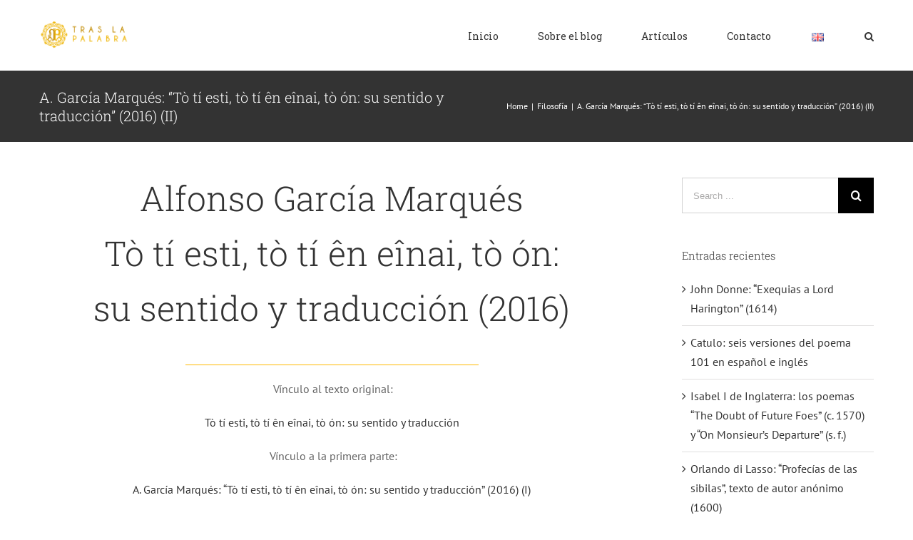

--- FILE ---
content_type: text/html; charset=UTF-8
request_url: https://traslapalabra.com/a-garcia-marques-to-ti-esti-to-ti-en-einai-to-on-su-sentido-y-traduccion-2016-ii/
body_size: 34231
content:
<!DOCTYPE html>
<html class="avada-html-layout-wide avada-html-header-position-top" lang="es-AR" prefix="og: http://ogp.me/ns# fb: http://ogp.me/ns/fb#">
<head>
	<meta http-equiv="X-UA-Compatible" content="IE=edge" />
	<meta http-equiv="Content-Type" content="text/html; charset=utf-8"/>
	<meta name="viewport" content="width=device-width, initial-scale=1" />
	<title>A. García Marqués: &#8220;Tò tí esti, tò tí ên eînai, tò ón: su sentido y traducción&#8221; (2016) (II) &#8211; Tras la palabra</title>
<link rel='dns-prefetch' href='//ajax.googleapis.com' />
<link rel='dns-prefetch' href='//www.google.com' />
<link rel='dns-prefetch' href='//s.w.org' />
<link rel="alternate" type="application/rss+xml" title="Tras la palabra &raquo; Feed" href="https://traslapalabra.com/feed/" />
<link rel="alternate" type="application/rss+xml" title="Tras la palabra &raquo; RSS de los comentarios" href="https://traslapalabra.com/comments/feed/" />
					<link rel="shortcut icon" href="https://traslapalabra.com/wp-content/uploads/2020/02/favicon.png" type="image/x-icon" />
		
					<!-- For iPhone -->
			<link rel="apple-touch-icon" href="https://traslapalabra.com/wp-content/uploads/2020/02/favicon-apple.png">
		
					<!-- For iPhone Retina display -->
			<link rel="apple-touch-icon" sizes="114x114" href="https://traslapalabra.com/wp-content/uploads/2020/02/favicon-retina.png">
		
					<!-- For iPad -->
			<link rel="apple-touch-icon" sizes="72x72" href="https://traslapalabra.com/wp-content/uploads/2020/02/favicon-ipad.png">
		
					<!-- For iPad Retina display -->
			<link rel="apple-touch-icon" sizes="144x144" href="https://traslapalabra.com/wp-content/uploads/2020/02/favicon-ipad-retina.png">
				<link rel="alternate" type="application/rss+xml" title="Tras la palabra &raquo; A. García Marqués: &#8220;Tò tí esti, tò tí ên eînai, tò ón: su sentido y traducción&#8221; (2016) (II) RSS de los comentarios" href="https://traslapalabra.com/a-garcia-marques-to-ti-esti-to-ti-en-einai-to-on-su-sentido-y-traduccion-2016-ii/feed/" />

		<meta property="og:title" content="A. García Marqués: &quot;Tò tí esti, tò tí ên eînai, tò ón: su sentido y traducción&quot; (2016) (II)"/>
		<meta property="og:type" content="article"/>
		<meta property="og:url" content="https://traslapalabra.com/a-garcia-marques-to-ti-esti-to-ti-en-einai-to-on-su-sentido-y-traduccion-2016-ii/"/>
		<meta property="og:site_name" content="Tras la palabra"/>
		<meta property="og:description" content="Alfonso García Marqués
Tò tí esti, tò tí ên eînai, tò ón:
su sentido y traducción (2016)  
 Vínculo al texto original:
Tò tí esti, tò tí ên eînai, tò ón: su sentido y traducción
 Vínculo a la primera parte:
A. García"/>

									<meta property="og:image" content="https://traslapalabra.com/wp-content/uploads/2020/11/Aristóteles-Francesco-Hayez.jpg"/>
							<!-- This site uses the Google Analytics by MonsterInsights plugin v7.11.0 - Using Analytics tracking - https://www.monsterinsights.com/ -->
<script type="text/javascript" data-cfasync="false">
	var mi_version         = '7.11.0';
	var mi_track_user      = true;
	var mi_no_track_reason = '';
	
	var disableStr = 'ga-disable-UA-164567079-1';

	/* Function to detect opted out users */
	function __gaTrackerIsOptedOut() {
		return document.cookie.indexOf(disableStr + '=true') > -1;
	}

	/* Disable tracking if the opt-out cookie exists. */
	if ( __gaTrackerIsOptedOut() ) {
		window[disableStr] = true;
	}

	/* Opt-out function */
	function __gaTrackerOptout() {
	  document.cookie = disableStr + '=true; expires=Thu, 31 Dec 2099 23:59:59 UTC; path=/';
	  window[disableStr] = true;
	}

	if ( 'undefined' === typeof gaOptout ) {
		function gaOptout() {
			__gaTrackerOptout();
		}
	}
	
	if ( mi_track_user ) {
		(function(i,s,o,g,r,a,m){i['GoogleAnalyticsObject']=r;i[r]=i[r]||function(){
			(i[r].q=i[r].q||[]).push(arguments)},i[r].l=1*new Date();a=s.createElement(o),
			m=s.getElementsByTagName(o)[0];a.async=1;a.src=g;m.parentNode.insertBefore(a,m)
		})(window,document,'script','//www.google-analytics.com/analytics.js','__gaTracker');

		__gaTracker('create', 'UA-164567079-1', 'auto');
		__gaTracker('set', 'forceSSL', true);
		__gaTracker('require', 'displayfeatures');
		__gaTracker('require', 'linkid', 'linkid.js');
		__gaTracker('send','pageview');
	} else {
		console.log( "" );
		(function() {
			/* https://developers.google.com/analytics/devguides/collection/analyticsjs/ */
			var noopfn = function() {
				return null;
			};
			var noopnullfn = function() {
				return null;
			};
			var Tracker = function() {
				return null;
			};
			var p = Tracker.prototype;
			p.get = noopfn;
			p.set = noopfn;
			p.send = noopfn;
			var __gaTracker = function() {
				var len = arguments.length;
				if ( len === 0 ) {
					return;
				}
				var f = arguments[len-1];
				if ( typeof f !== 'object' || f === null || typeof f.hitCallback !== 'function' ) {
					console.log( 'Not running function __gaTracker(' + arguments[0] + " ....) because you are not being tracked. " + mi_no_track_reason );
					return;
				}
				try {
					f.hitCallback();
				} catch (ex) {

				}
			};
			__gaTracker.create = function() {
				return new Tracker();
			};
			__gaTracker.getByName = noopnullfn;
			__gaTracker.getAll = function() {
				return [];
			};
			__gaTracker.remove = noopfn;
			window['__gaTracker'] = __gaTracker;
					})();
		}
</script>
<!-- / Google Analytics by MonsterInsights -->
<link rel='stylesheet' id='rs-plugin-settings-css'  href='https://traslapalabra.com/wp-content/plugins/revslider/public/assets/css/rs6.css?ver=6.1.8' type='text/css' media='all' />
<style id='rs-plugin-settings-inline-css' type='text/css'>
#rs-demo-id {}
</style>
<link rel='stylesheet' id='avada-stylesheet-css'  href='https://traslapalabra.com/wp-content/themes/Avada/assets/css/style.min.css?ver=6.1.2' type='text/css' media='all' />
<!--[if IE]>
<link rel='stylesheet' id='avada-IE-css'  href='https://traslapalabra.com/wp-content/themes/Avada/assets/css/ie.min.css?ver=6.1.2' type='text/css' media='all' />
<style id='avada-IE-inline-css' type='text/css'>
.avada-select-parent .select-arrow{background-color:#ffffff}
.select-arrow{background-color:#ffffff}
</style>
<![endif]-->
<link rel='stylesheet' id='fusion-dynamic-css-css'  href='https://traslapalabra.com/wp-content/uploads/fusion-styles/e5ffa51676ca31671e0eab805a0313fc.min.css?ver=2.1.2' type='text/css' media='all' />
<script type='text/javascript'>
/* <![CDATA[ */
var monsterinsights_frontend = {"js_events_tracking":"true","download_extensions":"doc,pdf,ppt,zip,xls,docx,pptx,xlsx","inbound_paths":"[{\"path\":\"\\\/go\\\/\",\"label\":\"affiliate\"},{\"path\":\"\\\/recommend\\\/\",\"label\":\"affiliate\"}]","home_url":"https:\/\/traslapalabra.com","hash_tracking":"false"};
/* ]]> */
</script>
<script type='text/javascript' src='https://traslapalabra.com/wp-content/plugins/google-analytics-for-wordpress/assets/js/frontend.min.js?ver=7.11.0'></script>
<script type='text/javascript' src='https://traslapalabra.com/wp-includes/js/jquery/jquery.js?ver=1.12.4-wp'></script>
<script type='text/javascript' src='https://traslapalabra.com/wp-includes/js/jquery/jquery-migrate.min.js?ver=1.4.1'></script>
<script type='text/javascript' src='https://traslapalabra.com/wp-content/plugins/revslider/public/assets/js/revolution.tools.min.js?ver=6.0'></script>
<script type='text/javascript' src='https://traslapalabra.com/wp-content/plugins/revslider/public/assets/js/rs6.min.js?ver=6.1.8'></script>
<link rel='https://api.w.org/' href='https://traslapalabra.com/wp-json/' />
<link rel="EditURI" type="application/rsd+xml" title="RSD" href="https://traslapalabra.com/xmlrpc.php?rsd" />
<link rel="wlwmanifest" type="application/wlwmanifest+xml" href="https://traslapalabra.com/wp-includes/wlwmanifest.xml" /> 
<meta name="generator" content="WordPress 5.3.20" />
<link rel="canonical" href="https://traslapalabra.com/a-garcia-marques-to-ti-esti-to-ti-en-einai-to-on-su-sentido-y-traduccion-2016-ii/" />
<link rel='shortlink' href='https://traslapalabra.com/?p=4365' />
<link rel="alternate" type="application/json+oembed" href="https://traslapalabra.com/wp-json/oembed/1.0/embed?url=https%3A%2F%2Ftraslapalabra.com%2Fa-garcia-marques-to-ti-esti-to-ti-en-einai-to-on-su-sentido-y-traduccion-2016-ii%2F" />
<link rel="alternate" type="text/xml+oembed" href="https://traslapalabra.com/wp-json/oembed/1.0/embed?url=https%3A%2F%2Ftraslapalabra.com%2Fa-garcia-marques-to-ti-esti-to-ti-en-einai-to-on-su-sentido-y-traduccion-2016-ii%2F&#038;format=xml" />
<style type="text/css" id="css-fb-visibility">@media screen and (max-width: 640px){body:not(.fusion-builder-ui-wireframe) .fusion-no-small-visibility{display:none !important;}}@media screen and (min-width: 641px) and (max-width: 1024px){body:not(.fusion-builder-ui-wireframe) .fusion-no-medium-visibility{display:none !important;}}@media screen and (min-width: 1025px){body:not(.fusion-builder-ui-wireframe) .fusion-no-large-visibility{display:none !important;}}</style><link rel="alternate" href="https://traslapalabra.com/a-garcia-marques-to-ti-esti-to-ti-en-einai-to-on-sense-and-translation-2016-ii/" hreflang="en" />
<link rel="alternate" href="https://traslapalabra.com/a-garcia-marques-to-ti-esti-to-ti-en-einai-to-on-su-sentido-y-traduccion-2016-ii/" hreflang="es" />
<meta name="generator" content="Powered by Slider Revolution 6.1.8 - responsive, Mobile-Friendly Slider Plugin for WordPress with comfortable drag and drop interface." />
<script type="text/javascript">function setREVStartSize(e){			
			try {								
				var pw = document.getElementById(e.c).parentNode.offsetWidth,
					newh;
				pw = pw===0 || isNaN(pw) ? window.innerWidth : pw;
				e.tabw = e.tabw===undefined ? 0 : parseInt(e.tabw);
				e.thumbw = e.thumbw===undefined ? 0 : parseInt(e.thumbw);
				e.tabh = e.tabh===undefined ? 0 : parseInt(e.tabh);
				e.thumbh = e.thumbh===undefined ? 0 : parseInt(e.thumbh);
				e.tabhide = e.tabhide===undefined ? 0 : parseInt(e.tabhide);
				e.thumbhide = e.thumbhide===undefined ? 0 : parseInt(e.thumbhide);
				e.mh = e.mh===undefined || e.mh=="" || e.mh==="auto" ? 0 : parseInt(e.mh,0);		
				if(e.layout==="fullscreen" || e.l==="fullscreen") 						
					newh = Math.max(e.mh,window.innerHeight);				
				else{					
					e.gw = Array.isArray(e.gw) ? e.gw : [e.gw];
					for (var i in e.rl) if (e.gw[i]===undefined || e.gw[i]===0) e.gw[i] = e.gw[i-1];					
					e.gh = e.el===undefined || e.el==="" || (Array.isArray(e.el) && e.el.length==0)? e.gh : e.el;
					e.gh = Array.isArray(e.gh) ? e.gh : [e.gh];
					for (var i in e.rl) if (e.gh[i]===undefined || e.gh[i]===0) e.gh[i] = e.gh[i-1];
										
					var nl = new Array(e.rl.length),
						ix = 0,						
						sl;					
					e.tabw = e.tabhide>=pw ? 0 : e.tabw;
					e.thumbw = e.thumbhide>=pw ? 0 : e.thumbw;
					e.tabh = e.tabhide>=pw ? 0 : e.tabh;
					e.thumbh = e.thumbhide>=pw ? 0 : e.thumbh;					
					for (var i in e.rl) nl[i] = e.rl[i]<window.innerWidth ? 0 : e.rl[i];
					sl = nl[0];									
					for (var i in nl) if (sl>nl[i] && nl[i]>0) { sl = nl[i]; ix=i;}															
					var m = pw>(e.gw[ix]+e.tabw+e.thumbw) ? 1 : (pw-(e.tabw+e.thumbw)) / (e.gw[ix]);					

					newh =  (e.type==="carousel" && e.justify==="true" ? e.gh[ix] : (e.gh[ix] * m)) + (e.tabh + e.thumbh);
				}			
				
				if(window.rs_init_css===undefined) window.rs_init_css = document.head.appendChild(document.createElement("style"));					
				document.getElementById(e.c).height = newh;
				window.rs_init_css.innerHTML += "#"+e.c+"_wrapper { height: "+newh+"px }";				
			} catch(e){
				console.log("Failure at Presize of Slider:" + e)
			}					   
		  };</script>
		<style type="text/css" id="wp-custom-css">
			.fusion-image-wrapper .fusion-rollover {
    background-image: -webkit-gradient(linear,left bottom,left top,from(#b18314),to(rgba(173,128,20,0.8)));
    background-image: linear-gradient(to top,#b18314 0,rgba(173,128,20,0.8) 100%);
}

#main .about-author .title a:hover, #main .post h2 a:hover, #wrapper .fusion-vertical-menu-widget .menu li.current-menu-item>a, #wrapper .fusion-vertical-menu-widget .menu li.current_page_ancestor>a, #wrapper .fusion-widget-area .current-menu-item>a, #wrapper .fusion-widget-area .current-menu-item>a:before, #wrapper .fusion-widget-area .current_page_item>a, #wrapper .fusion-widget-area .current_page_item>a:before, #wrapper .jtwt .jtwt_tweet a:hover, .content-box-percentage, .fusion-content-widget-area .widget .recentcomments:hover:before, .fusion-content-widget-area .widget li a:hover, .fusion-content-widget-area .widget li a:hover:before, .fusion-content-widget-area .widget_archive li a:hover:before, .fusion-content-widget-area .widget_categories li a:hover, .fusion-content-widget-area .widget_categories li a:hover:before, .fusion-content-widget-area .widget_links li a:hover:before, .fusion-content-widget-area .widget_nav_menu li a:hover:before, .fusion-content-widget-area .widget_pages li a:hover:before, .fusion-content-widget-area .widget_recent_entries li a:hover:before, .fusion-copyright-notice a:hover, .fusion-date-and-formats .fusion-format-box i, .fusion-footer-widget-area .fusion-vertical-menu-widget ul.menu li a:hover, .fusion-footer-widget-area a:hover, .fusion-open-submenu:hover, .fusion-pagination .next:hover, .fusion-pagination .next:hover:after, .fusion-pagination .prev:hover, .fusion-pagination .prev:hover:before, .fusion-read-more:hover:after, .more a:hover:after, .pagination .pagination-next:hover:after, .pagination .pagination-prev:hover:before, .pagination-next:hover:after, .pagination-prev:hover:before, .price ins .amount, .price>.amount, .project-content .project-info .project-info-box a:hover, .rtl .fusion-read-more:hover:before, .rtl .more a:hover:before, .side-nav .arrow:hover:after, .side-nav li.current_page_ancestor>a, .side-nav ul>li.current_page_item>a, .single-navigation a[rel=next]:hover:after, .single-navigation a[rel=prev]:hover:before, .star-rating span:before, .star-rating:before, a:hover, h5.toggle:hover a {
    color: #c0830b;
}

.color-white {
	color: #cccccc;
}

.color-white p{
	color:#cccccc;
}

.color-white ol li{
	color:#cccccc;
}

.textwidget{
font-size:13px;
}


.fusion-text p{
	text-align: justify;
}

.oxi-image-hover-wrapper-1 .oxi-image-hover-figure-caption .oxi-image-hover-heading {
    font-family: "Open Sans";
    font-size: 20px;
    font-weight: 600;
    color: #ffffff;
    background: #ffb900 !important;
    padding: 15px 15px 15px 15px;
}

.oxi-image-hover-wrapper-1 .oxi-image-square-hover-style-3 .oxi-image-hover-figure .mask2 {
    background: rgba(0,0,0,1.00) !important;
}

.oxi-image-hover-wrapper-1 .oxi-image-square-hover-style-3 .oxi-image-hover-figure .mask1 {
    background: rgba(0,0,0,1.00) !important;
}

.oxi-image-hover-wrapper-1 .oxi-image-square-hover-style-3 .oxi-image-hover-figure .oxi-image-hover-caption-tab {
    background: transparent !important;
}

.oxi-image-hover-wrapper-1 .oxi-image-hover-figure-caption .oxi-image-hover-heading {
    font-family: "PT Sans", Arial, Helvetica, sans-serif !important;
    font-size: 20px;
    font-weight: 400 !important;
    color: #ffffff;
    background: rgba(179,0,199,0.39);
    padding: 15px 15px 15px 15px;
}

.oxi-image-hover-wrapper-2 .oxi-image-hover-figure-caption .oxi-image-hover-heading {
    font-family: "Open Sans";
    font-size: 20px;
    font-weight: 600;
    color: #ffffff;
    background: #ffb900 !important;
    padding: 15px 15px 15px 15px;
}

.oxi-image-hover-wrapper-2 .oxi-image-square-hover-style-3 .oxi-image-hover-figure .mask2 {
    background: rgba(0,0,0,1.00) !important;
}

.oxi-image-hover-wrapper-2 .oxi-image-square-hover-style-3 .oxi-image-hover-figure .mask1 {
    background: rgba(0,0,0,1.00) !important;
}

.oxi-image-hover-wrapper-2 .oxi-image-square-hover-style-3 .oxi-image-hover-figure .oxi-image-hover-caption-tab {
    background: transparent !important;
}

.oxi-image-hover-wrapper-2 .oxi-image-hover-figure-caption .oxi-image-hover-heading {
    font-family: "PT Sans", Arial, Helvetica, sans-serif !important;
    font-size: 20px;
    font-weight: 400 !important;
    color: #ffffff;
    background: rgba(179,0,199,0.39);
    padding: 15px 15px 15px 15px;
}


.fusion-animated {
    visibility: visible !important;
}

.fusion-logo img {
    width: auto;
    height: 55px !important;
}

.fusion-sliding-bar-toggle-triangle .fusion-sb-toggle-wrapper {
    width: 36px;
    height: 36px;
    visibility: hidden;
}

.menu-text img {
	height:12px;
	width:auto;
}

.fusion-social-links-footer {
	visibility: hidden;
}		</style>
				<script type="text/javascript">
			var doc = document.documentElement;
			doc.setAttribute( 'data-useragent', navigator.userAgent );
		</script>
		
	</head>

<body class="post-template-default single single-post postid-4365 single-format-standard fusion-image-hovers fusion-pagination-sizing fusion-button_size-large fusion-button_type-flat fusion-button_span-no avada-image-rollover-circle-yes avada-image-rollover-yes avada-image-rollover-direction-top fusion-body ltr fusion-sticky-header no-mobile-totop avada-has-rev-slider-styles fusion-disable-outline fusion-sub-menu-fade mobile-logo-pos-left layout-wide-mode avada-has-boxed-modal-shadow-none layout-scroll-offset-full avada-has-zero-margin-offset-top has-sidebar fusion-top-header menu-text-align-center mobile-menu-design-modern fusion-show-pagination-text fusion-header-layout-v1 avada-responsive avada-footer-fx-parallax-effect avada-menu-highlight-style-bar fusion-search-form-classic fusion-main-menu-search-overlay fusion-avatar-square avada-dropdown-styles avada-blog-layout-grid avada-blog-archive-layout-large avada-header-shadow-no avada-menu-icon-position-left avada-has-megamenu-shadow avada-has-mainmenu-dropdown-divider avada-has-pagetitle-bg-full avada-has-pagetitle-bg-parallax avada-has-main-nav-search-icon avada-has-titlebar-bar_and_content avada-has-slidingbar-widgets avada-has-slidingbar-position-right avada-slidingbar-toggle-style-triangle avada-has-slidingbar-sticky avada-has-pagination-padding avada-flyout-menu-direction-fade">
		<a class="skip-link screen-reader-text" href="#content">Skip to content</a>

	<div id="boxed-wrapper">
		<div class="fusion-sides-frame"></div>
		<div id="wrapper" class="fusion-wrapper">
			<div id="home" style="position:relative;top:-1px;"></div>
			
			<header class="fusion-header-wrapper">
				<div class="fusion-header-v1 fusion-logo-alignment fusion-logo-left fusion-sticky-menu-1 fusion-sticky-logo-1 fusion-mobile-logo-1  fusion-mobile-menu-design-modern">
					<div class="fusion-header-sticky-height"></div>
<div class="fusion-header">
	<div class="fusion-row">
					<div class="fusion-logo" data-margin-top="20px" data-margin-bottom="20px" data-margin-left="0px" data-margin-right="0px">
			<a class="fusion-logo-link"  href="https://traslapalabra.com/" >

						<!-- standard logo -->
			<img src="https://traslapalabra.com/wp-content/uploads/2020/02/tlp-logo.png" srcset="https://traslapalabra.com/wp-content/uploads/2020/02/tlp-logo.png 1x, https://traslapalabra.com/wp-content/uploads/2020/02/tlp-logo.png 2x" width="137" height="60" style="max-height:60px;height:auto;" alt="Tras la palabra Logo" data-retina_logo_url="https://traslapalabra.com/wp-content/uploads/2020/02/tlp-logo.png" class="fusion-standard-logo" />

											<!-- mobile logo -->
				<img src="https://traslapalabra.com/wp-content/uploads/2020/02/tras-la-palabra-logo.png" srcset="https://traslapalabra.com/wp-content/uploads/2020/02/tras-la-palabra-logo.png 1x, https://traslapalabra.com/wp-content/uploads/2020/02/tlp-logo.png 2x" width="127" height="40" style="max-height:40px;height:auto;" alt="Tras la palabra Logo" data-retina_logo_url="https://traslapalabra.com/wp-content/uploads/2020/02/tlp-logo.png" class="fusion-mobile-logo" />
			
											<!-- sticky header logo -->
				<img src="https://traslapalabra.com/wp-content/uploads/2020/02/tlp-logo.png" srcset="https://traslapalabra.com/wp-content/uploads/2020/02/tlp-logo.png 1x, https://traslapalabra.com/wp-content/uploads/2020/02/tlp-logo.png 2x" width="137" height="60" style="max-height:60px;height:auto;" alt="Tras la palabra Logo" data-retina_logo_url="https://traslapalabra.com/wp-content/uploads/2020/02/tlp-logo.png" class="fusion-sticky-logo" />
					</a>
		</div>		<nav class="fusion-main-menu" aria-label="Main Menu"><div class="fusion-overlay-search"><form role="search" class="searchform fusion-search-form fusion-live-search" method="get" action="https://traslapalabra.com/">
	<div class="fusion-search-form-content">
		<div class="fusion-search-field search-field">
			<label><span class="screen-reader-text">Search for:</span>
									<input type="search" class="s fusion-live-search-input" name="s" id="fusion-live-search-input" autocomplete="off" placeholder="Search ..." required aria-required="true" aria-label="Search ..."/>
							</label>
		</div>
		<div class="fusion-search-button search-button">
			<input type="submit" class="fusion-search-submit searchsubmit" value="&#xf002;" />
						<div class="fusion-slider-loading"></div>
					</div>
	</div>
			<div class="fusion-search-results-wrapper"><div class="fusion-search-results"></div></div>
	</form>
<div class="fusion-search-spacer"></div><a href="#" class="fusion-close-search"></a></div><ul id="menu-classic-main-menu" class="fusion-menu"><li  id="menu-item-1701"  class="menu-item menu-item-type-post_type menu-item-object-page menu-item-home menu-item-1701"  data-item-id="1701"><a  href="https://traslapalabra.com/" class="fusion-bar-highlight"><span class="menu-text">Inicio</span></a></li><li  id="menu-item-3323"  class="menu-item menu-item-type-post_type menu-item-object-page menu-item-3323"  data-item-id="3323"><a  href="https://traslapalabra.com/sobre-el-blog/" class="fusion-bar-highlight"><span class="menu-text">Sobre el blog</span></a></li><li  id="menu-item-3386"  class="menu-item menu-item-type-post_type menu-item-object-page menu-item-has-children menu-item-3386 fusion-megamenu-menu"  data-item-id="3386"><a  href="https://traslapalabra.com/blog/" class="fusion-bar-highlight"><span class="menu-text">Artículos</span></a><div class="fusion-megamenu-wrapper fusion-columns-4 columns-per-row-4 columns-4 col-span-12 fusion-megamenu-fullwidth"><div class="row"><div class="fusion-megamenu-holder" style="width:1170px" data-width="1170px"><ul class="fusion-megamenu"><li  id="menu-item-3389"  class="menu-item menu-item-type-taxonomy menu-item-object-category current-post-ancestor current-menu-parent current-post-parent menu-item-3389 fusion-megamenu-submenu fusion-megamenu-columns-4 col-lg-3 col-md-3 col-sm-3"  style="background-image: url(https://traslapalabra.com/wp-content/uploads/2020/02/filtro-filosodia-bk.jpg);"><div class='fusion-megamenu-title'><a href="https://traslapalabra.com/category/filosofia/"><span class="fusion-megamenu-icon"><i class="glyphicon fa-angle-right fas"></i></span>Filosofía</a></div><div class="fusion-megamenu-widgets-container second-level-widget"><div id="text-11" class="widget widget_text">			<div class="textwidget">Traducciones de ensayos y artículos sobre distintas ramas de la filosofía y pensadores de todas las épocas.<br><br>

<div class="fusion-sep-clear"></div><div class="fusion-separator fusion-full-width-sep sep-none" style="margin-left: auto;margin-right: auto;margin-top:10px;margin-bottom:10px;"></div>

<div class="fusion-button-wrapper fusion-alignleft"><style type="text/css">.fusion-button.button-1 {border-radius:2px;}</style><a class="fusion-button button-flat fusion-button-default-size button-default button-1 fusion-button-default-span fusion-button-default-type" target="_self" href="http://traslapalabra.com/category/filosofia/" rel="noopener noreferrer"><span class="fusion-button-text">Ver Sección</span></a></div></div>
		</div></div></li><li  id="menu-item-3390"  class="menu-item menu-item-type-taxonomy menu-item-object-category menu-item-3390 fusion-megamenu-submenu fusion-megamenu-columns-4 col-lg-3 col-md-3 col-sm-3"  style="background-image: url(https://traslapalabra.com/wp-content/uploads/2020/02/filtro-literatura-bk.jpg);"><div class='fusion-megamenu-title'><a href="https://traslapalabra.com/category/literatura/"><span class="fusion-megamenu-icon"><i class="glyphicon fa-angle-right fas"></i></span>Literatura</a></div><div class="fusion-megamenu-widgets-container second-level-widget"><div id="text-14" class="widget widget_text">			<div class="textwidget">Traducciones de cuentos cortos, fragmentos de obras más extensas, artículos de crítica literaria y otras obras de no ficción.

<div class="fusion-sep-clear"></div><div class="fusion-separator fusion-full-width-sep sep-none" style="margin-left: auto;margin-right: auto;margin-top:10px;margin-bottom:10px;"></div>

<div class="fusion-button-wrapper fusion-alignleft"><style type="text/css">.fusion-button.button-2 {border-radius:2px;}</style><a class="fusion-button button-flat fusion-button-default-size button-default button-2 fusion-button-default-span fusion-button-default-type" target="_self" href="http://traslapalabra.com/category/literatura/" rel="noopener noreferrer"><span class="fusion-button-text">Ver Sección</span></a></div></div>
		</div></div></li><li  id="menu-item-3391"  class="menu-item menu-item-type-taxonomy menu-item-object-category menu-item-3391 fusion-megamenu-submenu fusion-megamenu-columns-4 col-lg-3 col-md-3 col-sm-3"  style="background-image: url(https://traslapalabra.com/wp-content/uploads/2020/02/filtro-miscelanea-bk.jpg);"><div class='fusion-megamenu-title'><a href="https://traslapalabra.com/category/miscelanea/"><span class="fusion-megamenu-icon"><i class="glyphicon fa-angle-right fas"></i></span>Miscelánea</a></div><div class="fusion-megamenu-widgets-container second-level-widget"><div id="text-12" class="widget widget_text">			<div class="textwidget">Traducciones sobre cualquier tema de interés general, en especial historia, arte y ciencias.<br><br>

<div class="fusion-sep-clear"></div><div class="fusion-separator fusion-full-width-sep sep-none" style="margin-left: auto;margin-right: auto;margin-top:10px;margin-bottom:10px;"></div>

<div class="fusion-button-wrapper fusion-alignleft"><style type="text/css">.fusion-button.button-3 {border-radius:2px;}</style><a class="fusion-button button-flat fusion-button-default-size button-default button-3 fusion-button-default-span fusion-button-default-type" target="_self" href="http://traslapalabra.com/category/miscelanea/" rel="noopener noreferrer"><span class="fusion-button-text">Ver Sección</span></a></div></div>
		</div></div></li><li  id="menu-item-3392"  class="menu-item menu-item-type-taxonomy menu-item-object-category menu-item-3392 fusion-megamenu-submenu fusion-megamenu-columns-4 col-lg-3 col-md-3 col-sm-3"  style="background-image: url(https://traslapalabra.com/wp-content/uploads/2020/02/filtro-musica-bk.jpg);"><div class='fusion-megamenu-title'><a href="https://traslapalabra.com/category/musica/"><span class="fusion-megamenu-icon"><i class="glyphicon fa-angle-right fas"></i></span>Música</a></div><div class="fusion-megamenu-widgets-container second-level-widget"><div id="text-13" class="widget widget_text">			<div class="textwidget">Traducciones de artículos sobre musicología, análisis de composiciones musicales y vida y obra de compositores de todas las épocas.

<div class="fusion-sep-clear"></div><div class="fusion-separator fusion-full-width-sep sep-none" style="margin-left: auto;margin-right: auto;margin-top:10px;margin-bottom:10px;"></div>

<div class="fusion-button-wrapper fusion-alignleft"><style type="text/css">.fusion-button.button-4 {border-radius:2px;}</style><a class="fusion-button button-flat fusion-button-default-size button-default button-4 fusion-button-default-span fusion-button-default-type" target="_self" href="http://traslapalabra.com/category/musica/" rel="noopener noreferrer"><span class="fusion-button-text">Ver Sección</span></a></div></div>
		</div></div></li></ul></div><div style="clear:both;"></div></div></div></li><li  id="menu-item-3339"  class="menu-item menu-item-type-post_type menu-item-object-page menu-item-3339"  data-item-id="3339"><a  href="https://traslapalabra.com/contacto/" class="fusion-bar-highlight"><span class="menu-text">Contacto</span></a></li><li  id="menu-item-3436-en"  class="lang-item lang-item-83 lang-item-en lang-item-first menu-item menu-item-type-custom menu-item-object-custom menu-item-3436-en"  data-classes="lang-item" data-item-id="3436-en"><a  href="https://traslapalabra.com/a-garcia-marques-to-ti-esti-to-ti-en-einai-to-on-sense-and-translation-2016-ii/" class="fusion-bar-highlight" hreflang="en-GB" lang="en-GB"><span class="menu-text"><img src="[data-uri]" title="English" alt="English" width="16" height="11" /></span></a></li><li class="fusion-custom-menu-item fusion-main-menu-search fusion-search-overlay"><a class="fusion-main-menu-icon fusion-bar-highlight" href="#" aria-label="Search" data-title="Search" title="Search"></a></li></ul></nav><nav class="fusion-main-menu fusion-sticky-menu" aria-label="Main Menu Sticky"><div class="fusion-overlay-search"><form role="search" class="searchform fusion-search-form fusion-live-search" method="get" action="https://traslapalabra.com/">
	<div class="fusion-search-form-content">
		<div class="fusion-search-field search-field">
			<label><span class="screen-reader-text">Search for:</span>
									<input type="search" class="s fusion-live-search-input" name="s" id="fusion-live-search-input" autocomplete="off" placeholder="Search ..." required aria-required="true" aria-label="Search ..."/>
							</label>
		</div>
		<div class="fusion-search-button search-button">
			<input type="submit" class="fusion-search-submit searchsubmit" value="&#xf002;" />
						<div class="fusion-slider-loading"></div>
					</div>
	</div>
			<div class="fusion-search-results-wrapper"><div class="fusion-search-results"></div></div>
	</form>
<div class="fusion-search-spacer"></div><a href="#" class="fusion-close-search"></a></div><ul id="menu-classic-main-menu-1" class="fusion-menu"><li   class="menu-item menu-item-type-post_type menu-item-object-page menu-item-home menu-item-1701"  data-item-id="1701"><a  href="https://traslapalabra.com/" class="fusion-bar-highlight"><span class="menu-text">Inicio</span></a></li><li   class="menu-item menu-item-type-post_type menu-item-object-page menu-item-3323"  data-item-id="3323"><a  href="https://traslapalabra.com/sobre-el-blog/" class="fusion-bar-highlight"><span class="menu-text">Sobre el blog</span></a></li><li   class="menu-item menu-item-type-post_type menu-item-object-page menu-item-has-children menu-item-3386 fusion-megamenu-menu"  data-item-id="3386"><a  href="https://traslapalabra.com/blog/" class="fusion-bar-highlight"><span class="menu-text">Artículos</span></a><div class="fusion-megamenu-wrapper fusion-columns-4 columns-per-row-4 columns-4 col-span-12 fusion-megamenu-fullwidth"><div class="row"><div class="fusion-megamenu-holder" style="width:1170px" data-width="1170px"><ul class="fusion-megamenu"><li   class="menu-item menu-item-type-taxonomy menu-item-object-category current-post-ancestor current-menu-parent current-post-parent menu-item-3389 fusion-megamenu-submenu fusion-megamenu-columns-4 col-lg-3 col-md-3 col-sm-3"  style="background-image: url(https://traslapalabra.com/wp-content/uploads/2020/02/filtro-filosodia-bk.jpg);"><div class='fusion-megamenu-title'><a href="https://traslapalabra.com/category/filosofia/"><span class="fusion-megamenu-icon"><i class="glyphicon fa-angle-right fas"></i></span>Filosofía</a></div><div class="fusion-megamenu-widgets-container second-level-widget"><div id="text-11" class="widget widget_text">			<div class="textwidget">Traducciones de ensayos y artículos sobre distintas ramas de la filosofía y pensadores de todas las épocas.<br><br>

<div class="fusion-sep-clear"></div><div class="fusion-separator fusion-full-width-sep sep-none" style="margin-left: auto;margin-right: auto;margin-top:10px;margin-bottom:10px;"></div>

<div class="fusion-button-wrapper fusion-alignleft"><style type="text/css">.fusion-button.button-5 {border-radius:2px;}</style><a class="fusion-button button-flat fusion-button-default-size button-default button-5 fusion-button-default-span fusion-button-default-type" target="_self" href="http://traslapalabra.com/category/filosofia/" rel="noopener noreferrer"><span class="fusion-button-text">Ver Sección</span></a></div></div>
		</div></div></li><li   class="menu-item menu-item-type-taxonomy menu-item-object-category menu-item-3390 fusion-megamenu-submenu fusion-megamenu-columns-4 col-lg-3 col-md-3 col-sm-3"  style="background-image: url(https://traslapalabra.com/wp-content/uploads/2020/02/filtro-literatura-bk.jpg);"><div class='fusion-megamenu-title'><a href="https://traslapalabra.com/category/literatura/"><span class="fusion-megamenu-icon"><i class="glyphicon fa-angle-right fas"></i></span>Literatura</a></div><div class="fusion-megamenu-widgets-container second-level-widget"><div id="text-14" class="widget widget_text">			<div class="textwidget">Traducciones de cuentos cortos, fragmentos de obras más extensas, artículos de crítica literaria y otras obras de no ficción.

<div class="fusion-sep-clear"></div><div class="fusion-separator fusion-full-width-sep sep-none" style="margin-left: auto;margin-right: auto;margin-top:10px;margin-bottom:10px;"></div>

<div class="fusion-button-wrapper fusion-alignleft"><style type="text/css">.fusion-button.button-6 {border-radius:2px;}</style><a class="fusion-button button-flat fusion-button-default-size button-default button-6 fusion-button-default-span fusion-button-default-type" target="_self" href="http://traslapalabra.com/category/literatura/" rel="noopener noreferrer"><span class="fusion-button-text">Ver Sección</span></a></div></div>
		</div></div></li><li   class="menu-item menu-item-type-taxonomy menu-item-object-category menu-item-3391 fusion-megamenu-submenu fusion-megamenu-columns-4 col-lg-3 col-md-3 col-sm-3"  style="background-image: url(https://traslapalabra.com/wp-content/uploads/2020/02/filtro-miscelanea-bk.jpg);"><div class='fusion-megamenu-title'><a href="https://traslapalabra.com/category/miscelanea/"><span class="fusion-megamenu-icon"><i class="glyphicon fa-angle-right fas"></i></span>Miscelánea</a></div><div class="fusion-megamenu-widgets-container second-level-widget"><div id="text-12" class="widget widget_text">			<div class="textwidget">Traducciones sobre cualquier tema de interés general, en especial historia, arte y ciencias.<br><br>

<div class="fusion-sep-clear"></div><div class="fusion-separator fusion-full-width-sep sep-none" style="margin-left: auto;margin-right: auto;margin-top:10px;margin-bottom:10px;"></div>

<div class="fusion-button-wrapper fusion-alignleft"><style type="text/css">.fusion-button.button-7 {border-radius:2px;}</style><a class="fusion-button button-flat fusion-button-default-size button-default button-7 fusion-button-default-span fusion-button-default-type" target="_self" href="http://traslapalabra.com/category/miscelanea/" rel="noopener noreferrer"><span class="fusion-button-text">Ver Sección</span></a></div></div>
		</div></div></li><li   class="menu-item menu-item-type-taxonomy menu-item-object-category menu-item-3392 fusion-megamenu-submenu fusion-megamenu-columns-4 col-lg-3 col-md-3 col-sm-3"  style="background-image: url(https://traslapalabra.com/wp-content/uploads/2020/02/filtro-musica-bk.jpg);"><div class='fusion-megamenu-title'><a href="https://traslapalabra.com/category/musica/"><span class="fusion-megamenu-icon"><i class="glyphicon fa-angle-right fas"></i></span>Música</a></div><div class="fusion-megamenu-widgets-container second-level-widget"><div id="text-13" class="widget widget_text">			<div class="textwidget">Traducciones de artículos sobre musicología, análisis de composiciones musicales y vida y obra de compositores de todas las épocas.

<div class="fusion-sep-clear"></div><div class="fusion-separator fusion-full-width-sep sep-none" style="margin-left: auto;margin-right: auto;margin-top:10px;margin-bottom:10px;"></div>

<div class="fusion-button-wrapper fusion-alignleft"><style type="text/css">.fusion-button.button-8 {border-radius:2px;}</style><a class="fusion-button button-flat fusion-button-default-size button-default button-8 fusion-button-default-span fusion-button-default-type" target="_self" href="http://traslapalabra.com/category/musica/" rel="noopener noreferrer"><span class="fusion-button-text">Ver Sección</span></a></div></div>
		</div></div></li></ul></div><div style="clear:both;"></div></div></div></li><li   class="menu-item menu-item-type-post_type menu-item-object-page menu-item-3339"  data-item-id="3339"><a  href="https://traslapalabra.com/contacto/" class="fusion-bar-highlight"><span class="menu-text">Contacto</span></a></li><li   class="lang-item lang-item-83 lang-item-en lang-item-first menu-item menu-item-type-custom menu-item-object-custom menu-item-3436-en"  data-classes="lang-item" data-item-id="3436-en"><a  href="https://traslapalabra.com/a-garcia-marques-to-ti-esti-to-ti-en-einai-to-on-sense-and-translation-2016-ii/" class="fusion-bar-highlight" hreflang="en-GB" lang="en-GB"><span class="menu-text"><img src="[data-uri]" title="English" alt="English" width="16" height="11" /></span></a></li><li class="fusion-custom-menu-item fusion-main-menu-search fusion-search-overlay"><a class="fusion-main-menu-icon fusion-bar-highlight" href="#" aria-label="Search" data-title="Search" title="Search"></a></li></ul></nav><div class="fusion-mobile-navigation"><ul id="menu-classic-main-menu-2" class="fusion-mobile-menu"><li   class="menu-item menu-item-type-post_type menu-item-object-page menu-item-home menu-item-1701"  data-item-id="1701"><a  href="https://traslapalabra.com/" class="fusion-bar-highlight"><span class="menu-text">Inicio</span></a></li><li   class="menu-item menu-item-type-post_type menu-item-object-page menu-item-3323"  data-item-id="3323"><a  href="https://traslapalabra.com/sobre-el-blog/" class="fusion-bar-highlight"><span class="menu-text">Sobre el blog</span></a></li><li   class="menu-item menu-item-type-post_type menu-item-object-page menu-item-has-children menu-item-3386 fusion-megamenu-menu"  data-item-id="3386"><a  href="https://traslapalabra.com/blog/" class="fusion-bar-highlight"><span class="menu-text">Artículos</span></a><div class="fusion-megamenu-wrapper fusion-columns-4 columns-per-row-4 columns-4 col-span-12 fusion-megamenu-fullwidth"><div class="row"><div class="fusion-megamenu-holder" style="width:1170px" data-width="1170px"><ul class="fusion-megamenu"><li   class="menu-item menu-item-type-taxonomy menu-item-object-category current-post-ancestor current-menu-parent current-post-parent menu-item-3389 fusion-megamenu-submenu fusion-megamenu-columns-4 col-lg-3 col-md-3 col-sm-3"  style="background-image: url(https://traslapalabra.com/wp-content/uploads/2020/02/filtro-filosodia-bk.jpg);"><div class='fusion-megamenu-title'><a href="https://traslapalabra.com/category/filosofia/"><span class="fusion-megamenu-icon"><i class="glyphicon fa-angle-right fas"></i></span>Filosofía</a></div><div class="fusion-megamenu-widgets-container second-level-widget"><div id="text-11" class="widget widget_text">			<div class="textwidget">Traducciones de ensayos y artículos sobre distintas ramas de la filosofía y pensadores de todas las épocas.<br><br>

<div class="fusion-sep-clear"></div><div class="fusion-separator fusion-full-width-sep sep-none" style="margin-left: auto;margin-right: auto;margin-top:10px;margin-bottom:10px;"></div>

<div class="fusion-button-wrapper fusion-alignleft"><style type="text/css">.fusion-button.button-9 {border-radius:2px;}</style><a class="fusion-button button-flat fusion-button-default-size button-default button-9 fusion-button-default-span fusion-button-default-type" target="_self" href="http://traslapalabra.com/category/filosofia/" rel="noopener noreferrer"><span class="fusion-button-text">Ver Sección</span></a></div></div>
		</div></div></li><li   class="menu-item menu-item-type-taxonomy menu-item-object-category menu-item-3390 fusion-megamenu-submenu fusion-megamenu-columns-4 col-lg-3 col-md-3 col-sm-3"  style="background-image: url(https://traslapalabra.com/wp-content/uploads/2020/02/filtro-literatura-bk.jpg);"><div class='fusion-megamenu-title'><a href="https://traslapalabra.com/category/literatura/"><span class="fusion-megamenu-icon"><i class="glyphicon fa-angle-right fas"></i></span>Literatura</a></div><div class="fusion-megamenu-widgets-container second-level-widget"><div id="text-14" class="widget widget_text">			<div class="textwidget">Traducciones de cuentos cortos, fragmentos de obras más extensas, artículos de crítica literaria y otras obras de no ficción.

<div class="fusion-sep-clear"></div><div class="fusion-separator fusion-full-width-sep sep-none" style="margin-left: auto;margin-right: auto;margin-top:10px;margin-bottom:10px;"></div>

<div class="fusion-button-wrapper fusion-alignleft"><style type="text/css">.fusion-button.button-10 {border-radius:2px;}</style><a class="fusion-button button-flat fusion-button-default-size button-default button-10 fusion-button-default-span fusion-button-default-type" target="_self" href="http://traslapalabra.com/category/literatura/" rel="noopener noreferrer"><span class="fusion-button-text">Ver Sección</span></a></div></div>
		</div></div></li><li   class="menu-item menu-item-type-taxonomy menu-item-object-category menu-item-3391 fusion-megamenu-submenu fusion-megamenu-columns-4 col-lg-3 col-md-3 col-sm-3"  style="background-image: url(https://traslapalabra.com/wp-content/uploads/2020/02/filtro-miscelanea-bk.jpg);"><div class='fusion-megamenu-title'><a href="https://traslapalabra.com/category/miscelanea/"><span class="fusion-megamenu-icon"><i class="glyphicon fa-angle-right fas"></i></span>Miscelánea</a></div><div class="fusion-megamenu-widgets-container second-level-widget"><div id="text-12" class="widget widget_text">			<div class="textwidget">Traducciones sobre cualquier tema de interés general, en especial historia, arte y ciencias.<br><br>

<div class="fusion-sep-clear"></div><div class="fusion-separator fusion-full-width-sep sep-none" style="margin-left: auto;margin-right: auto;margin-top:10px;margin-bottom:10px;"></div>

<div class="fusion-button-wrapper fusion-alignleft"><style type="text/css">.fusion-button.button-11 {border-radius:2px;}</style><a class="fusion-button button-flat fusion-button-default-size button-default button-11 fusion-button-default-span fusion-button-default-type" target="_self" href="http://traslapalabra.com/category/miscelanea/" rel="noopener noreferrer"><span class="fusion-button-text">Ver Sección</span></a></div></div>
		</div></div></li><li   class="menu-item menu-item-type-taxonomy menu-item-object-category menu-item-3392 fusion-megamenu-submenu fusion-megamenu-columns-4 col-lg-3 col-md-3 col-sm-3"  style="background-image: url(https://traslapalabra.com/wp-content/uploads/2020/02/filtro-musica-bk.jpg);"><div class='fusion-megamenu-title'><a href="https://traslapalabra.com/category/musica/"><span class="fusion-megamenu-icon"><i class="glyphicon fa-angle-right fas"></i></span>Música</a></div><div class="fusion-megamenu-widgets-container second-level-widget"><div id="text-13" class="widget widget_text">			<div class="textwidget">Traducciones de artículos sobre musicología, análisis de composiciones musicales y vida y obra de compositores de todas las épocas.

<div class="fusion-sep-clear"></div><div class="fusion-separator fusion-full-width-sep sep-none" style="margin-left: auto;margin-right: auto;margin-top:10px;margin-bottom:10px;"></div>

<div class="fusion-button-wrapper fusion-alignleft"><style type="text/css">.fusion-button.button-12 {border-radius:2px;}</style><a class="fusion-button button-flat fusion-button-default-size button-default button-12 fusion-button-default-span fusion-button-default-type" target="_self" href="http://traslapalabra.com/category/musica/" rel="noopener noreferrer"><span class="fusion-button-text">Ver Sección</span></a></div></div>
		</div></div></li></ul></div><div style="clear:both;"></div></div></div></li><li   class="menu-item menu-item-type-post_type menu-item-object-page menu-item-3339"  data-item-id="3339"><a  href="https://traslapalabra.com/contacto/" class="fusion-bar-highlight"><span class="menu-text">Contacto</span></a></li><li   class="lang-item lang-item-83 lang-item-en lang-item-first menu-item menu-item-type-custom menu-item-object-custom menu-item-3436-en"  data-classes="lang-item" data-item-id="3436-en"><a  href="https://traslapalabra.com/a-garcia-marques-to-ti-esti-to-ti-en-einai-to-on-sense-and-translation-2016-ii/" class="fusion-bar-highlight" hreflang="en-GB" lang="en-GB"><span class="menu-text"><img src="[data-uri]" title="English" alt="English" width="16" height="11" /></span></a></li></ul></div>	<div class="fusion-mobile-menu-icons">
							<a href="#" class="fusion-icon fusion-icon-bars" aria-label="Toggle mobile menu" aria-expanded="false"></a>
		
		
		
			</div>

<nav class="fusion-mobile-nav-holder fusion-mobile-menu-text-align-left" aria-label="Main Menu Mobile"></nav>

	<nav class="fusion-mobile-nav-holder fusion-mobile-menu-text-align-left fusion-mobile-sticky-nav-holder" aria-label="Main Menu Mobile Sticky"></nav>
					</div>
</div>
				</div>
				<div class="fusion-clearfix"></div>
			</header>
						
			
		<div id="sliders-container">
					</div>
				
			
			<div class="avada-page-titlebar-wrapper">
				<div class="fusion-page-title-bar fusion-page-title-bar-none fusion-page-title-bar-left">
	<div class="fusion-page-title-row">
		<div class="fusion-page-title-wrapper">
			<div class="fusion-page-title-captions">

																			<h1 class="entry-title">A. García Marqués: &#8220;Tò tí esti, tò tí ên eînai, tò ón: su sentido y traducción&#8221; (2016) (II)</h1>

									
				
			</div>

												<div class="fusion-page-title-secondary">
						<div class="fusion-breadcrumbs" itemscope itemtype="https://schema.org/BreadcrumbList"><span itemprop="itemListElement" itemscope itemtype="https://schema.org/ListItem"><a itemprop="item" href="https://traslapalabra.com"><span itemprop="name">Home</span></a><meta itemprop="position" content="1"></span><span class="fusion-breadcrumb-sep">|</span><span itemprop="itemListElement" itemscope itemtype="https://schema.org/ListItem"><a itemprop="item" href="https://traslapalabra.com/category/filosofia/"><span itemprop="name">Filosofía</span></a><meta itemprop="position" content="2"></span><span class="fusion-breadcrumb-sep">|</span><span itemprop="itemListElement" itemscope itemtype="https://schema.org/ListItem"><span itemprop="name" class="breadcrumb-leaf">A. García Marqués: &#8220;Tò tí esti, tò tí ên eînai, tò ón: su sentido y traducción&#8221; (2016) (II)</span><meta itemprop="position" content="3"></span></div>					</div>
							
		</div>
	</div>
</div>
			</div>

						<main id="main" class="clearfix ">
				<div class="fusion-row" style="">

<section id="content" style="float: left;">
	
					<article id="post-4365" class="post post-4365 type-post status-publish format-standard has-post-thumbnail hentry category-filosofia">
										<span class="entry-title" style="display: none;">A. García Marqués: &#8220;Tò tí esti, tò tí ên eînai, tò ón: su sentido y traducción&#8221; (2016) (II)</span>
			
				
						<div class="post-content">
				<div class="fusion-fullwidth fullwidth-box fusion-builder-row-1 nonhundred-percent-fullwidth non-hundred-percent-height-scrolling"  style='background-color: rgba(255,255,255,0);background-position: center center;background-repeat: no-repeat;padding-top:0px;padding-right:0px;padding-bottom:0px;padding-left:0px;'><div class="fusion-builder-row fusion-row "><div  class="fusion-layout-column fusion_builder_column fusion_builder_column_1_1 fusion-builder-column-1 fusion-one-full fusion-column-first fusion-column-last 1_1"  style='margin-top:0px;margin-bottom:0px;'>
					<div class="fusion-column-wrapper" style="padding: 0px 0px 0px 0px;background-position:left top;background-repeat:no-repeat;-webkit-background-size:cover;-moz-background-size:cover;-o-background-size:cover;background-size:cover;"   data-bg-url="">
						<div class="fusion-column-content-centered"><div class="fusion-column-content"><style type="text/css"></style><div class="fusion-title title fusion-title-1 fusion-title-center fusion-title-text fusion-title-size-two" style="margin-top:0px;margin-bottom:30px;"><div class="title-sep-container title-sep-container-left"><div class="title-sep sep-" style="border-color:#e2e2e2;"></div></div><h2 class="title-heading-center" style="margin:0;color:#333333;"><p style="text-align: center;"><span style="color: #333333;">Alfonso García Marqués</span></p>
<p style="text-align: center;">Tò tí esti, tò tí ên eînai, tò ón:</p>
<p style="text-align: center;">su sentido y traducción (2016)</p></h2><div class="title-sep-container title-sep-container-right"><div class="title-sep sep-" style="border-color:#e2e2e2;"></div></div></div><div class="fusion-sep-clear"></div><div class="fusion-separator sep-single sep-solid" style="border-color:#ffb900;border-top-width:1px;margin-left: auto;margin-right: auto;margin-top:20px;margin-bottom:20px;width:100%;max-width:50%;"></div><div class="fusion-text"><p style="text-align: center;"> Vínculo al texto original:</p>
<p style="text-align: center;"><a href="https://www.raco.cat/index.php/Convivium/article/view/334488/425343">Tò tí esti, tò tí ên eînai, tò ón: su sentido y traducción</a></p>
<p style="text-align: center;"> Vínculo a la primera parte:</p>
<p style="text-align: center;"><a href="https://traslapalabra.com/a-garcia-marques-to-ti-esti-to-ti-en-einai-to-on-su-sentido-y-traduccion-2016-i/">A. García Marqués: “Tò tí esti, tò tí ên eînai, tò ón: su sentido y traducción” (2016) (I)</a></p>
</div><div class="fusion-sep-clear"></div><div class="fusion-separator sep-single sep-solid" style="border-color:#ffb900;border-top-width:1px;margin-left: auto;margin-right: auto;margin-top:20px;margin-bottom:20px;width:100%;max-width:50%;"></div><div class="imageframe-align-center"><span class="fusion-imageframe imageframe-none imageframe-1 hover-type-none"><img src="https://traslapalabra.com/wp-content/uploads/2020/11/Aristóteles-Francesco-Hayez.jpg" width="560" height="720" alt="Aristotle with a Bust of Homer - Rembrandt" title="Aristóteles &#8211; Francesco Hayez" class="img-responsive wp-image-4728" srcset="https://traslapalabra.com/wp-content/uploads/2020/11/Aristóteles-Francesco-Hayez-200x257.jpg 200w, https://traslapalabra.com/wp-content/uploads/2020/11/Aristóteles-Francesco-Hayez-400x514.jpg 400w, https://traslapalabra.com/wp-content/uploads/2020/11/Aristóteles-Francesco-Hayez.jpg 560w" sizes="(max-width: 800px) 100vw, 560px" /></span></div><div class="fusion-text"><h6 style="text-align: center;"><em>Aristóteles</em>, Francesco Hayez</h6>
</div><div class="fusion-sep-clear"></div><div class="fusion-separator sep-none" style="margin-left: auto;margin-right: auto;margin-top:20px;margin-bottom:20px;width:100%;max-width:50%;"></div></div></div><div class="fusion-clearfix"></div>

					</div>
				</div></div></div><div class="fusion-fullwidth fullwidth-box fusion-builder-row-2 hundred-percent-fullwidth non-hundred-percent-height-scrolling"  style='background-color: rgba(255,255,255,0);background-position: center center;background-repeat: no-repeat;padding-top:0px;padding-right:0px;padding-bottom:0px;padding-left:0px;margin-top: 5px;'><div class="fusion-builder-row fusion-row "><div  class="fusion-layout-column fusion_builder_column fusion_builder_column_1_1 fusion-builder-column-2 fusion-one-full fusion-column-first fusion-column-last fusion-column-no-min-height 1_1"  style='margin-top:0px;margin-bottom:0px;'>
					<div class="fusion-column-wrapper" style="padding: 0px 0px 0px 0px;background-position:left top;background-repeat:no-repeat;-webkit-background-size:cover;-moz-background-size:cover;-o-background-size:cover;background-size:cover;"   data-bg-url="">
						<div class="fusion-text"><p><em>El siguiente trabajo es una traducción al inglés del interesantísimo artículo de Alfonso García Marqués. Este escrito me pareció muy atractivo porque en él confluyen varios temas cercanos a mí: la filosofía de Aristóteles, el análisis lingüístico y semántico en una lengua como el griego y su uso en la antigüedad y, por supuesto, la traducción. Se trata de todo aquello que me nutre y que busco compartir con los demás, pero de lo que no logro escribir por mí mismo. Encontrar, sin embargo, la oportunidad de transmitirlo a través de las palabras de quienes sí pueden hacerlo, como el profesor García Marqués, es, para mí, la esencia de este blog. Recomiendo visitar su página en Dialnet (<a href="https://dialnet.unirioja.es/servlet/autor?codigo=28290">https://dialnet.unirioja.es/servlet/autor?codigo=28290</a>), donde se pueden leer otros escritos suyos, y le expreso mi profundo agradecimiento por permitirme traducir su artículo.</em></p>
</div><div class="fusion-sep-clear"></div><div class="fusion-separator sep-single sep-solid" style="border-color:#ffb900;border-top-width:1px;margin-left: auto;margin-right: auto;margin-top:20px;margin-bottom:20px;width:100%;max-width:50%;"></div><style type="text/css"></style><div class="fusion-title title fusion-title-2 fusion-title-center fusion-title-text fusion-title-size-three" style="margin-top:0px;margin-bottom:30px;"><div class="title-sep-container title-sep-container-left"><div class="title-sep sep-" style="border-color:#e2e2e2;"></div></div><h3 class="title-heading-center" style="margin:0;color:#333333;">Tò tí esti, tò tí ên eînai, tò ón: sense and translation</h3><div class="title-sep-container title-sep-container-right"><div class="title-sep sep-" style="border-color:#e2e2e2;"></div></div></div><div class="fusion-sep-clear"></div><div class="fusion-separator fusion-full-width-sep sep-none" style="margin-left: auto;margin-right: auto;margin-top:5px;margin-bottom:5px;"></div><div class="fusion-text"><p><strong>3. The translations of the Aristotelian formulas</strong></p>
<p>Throughout history, we do not find unanimity in the translations for both formulas. In our modern languages, τὸ τί ἐστι has been frequently translated as <em>quiddity</em> (Yebra) or as <em>the what it is</em> or <em>what-it-is</em> (Tomás Calvo); τὸ τί ἦν εἶναι, as <em>essence</em> (Tomás Calvo, Yebra, Philippe, Treccani, Ross, Reale, Berti).<sup>33</sup> However, in the Lalande Encyclopaedia we find <em>essence</em> as a translation for everything: οὐσία, τὸ τί ἦν εἶναι, τὸ τί ἐστι; and, as it happens, <em>quiddity</em> is also used to translate those three Aristotelian expressions.<sup>34</sup> In conclusion, the most salient characteristic of the translations, taken as a whole, is their <em>indistinction</em>: <em>essence</em> and <em>quiddity</em> are used in every case.<sup>35</sup> From a philosophical point of view, something similar has occurred: the philosophical content of both expressions has been primarily made identical.<sup>36</sup></p>
<p>In spite of all this, I would dare say that in our days there is a certain tendency in almost every language to translate τὸ τί ἦν εἶναι as <em>essence.</em><sup>37</sup> We must then analyse whether such term is a good translation of the Aristotelian expression.<a href="#_ftnref1" name="_ftn1"></a></p>
</div><div class="fusion-sep-clear"></div><div class="fusion-separator fusion-full-width-sep sep-none" style="margin-left: auto;margin-right: auto;margin-top:5px;margin-bottom:5px;"></div><div class="imageframe-align-center"><span class="fusion-imageframe imageframe-none imageframe-2 hover-type-none"><img src="https://traslapalabra.com/wp-content/uploads/2020/08/Tomás-Calvo-Martínez-200x285.jpg" width="200" height="285" alt="Tomás Calvo-Martínez" title="Tomás Calvo-Martínez" class="img-responsive wp-image-4377" srcset="https://traslapalabra.com/wp-content/uploads/2020/08/Tomás-Calvo-Martínez-200x285.jpg 200w, https://traslapalabra.com/wp-content/uploads/2020/08/Tomás-Calvo-Martínez.jpg 359w" sizes="(max-width: 800px) 100vw, 200px" /></span></div><div class="fusion-text"><h6 style="text-align: center;">Tomás Calvo-Martínez</h6>
</div><div class="fusion-sep-clear"></div><div class="fusion-separator fusion-full-width-sep sep-none" style="margin-left: auto;margin-right: auto;margin-top:5px;margin-bottom:5px;"></div><div class="fusion-text"><p><em>a) Essence and quiddity</em></p>
<p>The term <em>essentia </em>is a Latin creation to translate <em>ousía</em>. Seneca asks: &#8220;How should we translate <em>ousía</em>?&#8221;.<sup>38</sup> His proposal is using the term <em>essentia</em>, although he finds it harsh. Notwithstanding, he appeals to Cicero&#8217;s authority, as the creator of such term.<sup>39</sup> However, in his surviving texts, Cicero never uses this word, which is not enough to decisively settle whether Seneca was right or not, since he could have used it in lost works. Quintilian attributes the formation of this term to a certain Plautus: &#8220;Aristotle was the first to determine ten categories around which everything turns: the <em>ousía</em>, called by Plautus <em>essentia</em>, for its Latin name is none other, but it questions about whether &#8216;it exists&#8217;”.<sup>40</sup> He also adds that this is a <em>harsh </em>word, that is, not well adapted to Latin.<sup>41</sup> It is effectively harsh, for it is wrongly formed. The abstract <em>essentia </em>should have been formed not upon the infinitive (<em>esse</em>), but upon the present participle stem: <em>sens</em>, and that would have yielded <em>sentia</em>, acceptable as in <em>praesentia</em> or <em>absentia</em>.<sup>42</sup></p>
<p>According to this, said term could well translate the long formula, for <em>ousía</em> is semantically one of the senses of <em>tò tí ên eînai, </em>and philosophically it is the closest concept, for both <em>ousía </em>and <em>tò tí ên eînai</em> are what a singular thing is in itself (what Callias is as such). In support of this translation, we may add that <em>ousía</em> ended up being commonly translated as <em>substantia</em>, and so the term <em>“essentia”</em> was left available as a possible translation for the long formula.</p>
<p>However, accepting said translation poses a serious problem in our days. <em>Essentia</em> ceased to be used as a translation for <em>ousía</em> because it took different senses foreign to the idea of <em>ousía</em>, namely, about a thing’s proper and ultimate reality. Concretely, it came to mean not the ground of each reality, what a concrete thing basically is in contrast to its accidents, but the <em>what it is </em>something abstractly considered, that is, its definition or universal characteristics. We may produce several historical examples. We mentioned the well-known Thomist distinction between being and essence. The opposition is between the thing’s essence and its real existence. For that reason, one of Thomas’s arguments is that essence is defined and known without knowing whether the thing exists or not.<sup>43</sup> Likewise, Wolff defines essence as the first thing which is conceived of regarding an entity, namely, as an essential concept.<sup>44</sup></p>
<p>In our modern languages, <em>essence </em>has retained this abstract sense, that is, as something common to many individuals. Thus, the Italian encyclopaedia Treccani defines essence (<em>essenza</em>) as “the proper and immutable reality of things, understood above all as the general form, the universal nature of singular things, belonging to the same genus or species”.<sup>45</sup> Similarly, in his <em>Léxico filosófico</em> Millán-Puelles understands essence as an abstract mode of being, conceived without referring to individual reality: “An essence can be conceived without including it in an entity”.<sup>46</sup> General dictionaries, such as the DRAE since the 18<sup>th</sup> century, consider essence as “the being and nature of things” (DRAE 1791) and propose the Latin translation <em>natura.</em> The idea that essence is the nature of something, that is, something general which can be defined, but not its substance, is absolutely dominant in every dictionary.<sup>47</sup><a href="#_ftnref1" name="_ftn1"></a></p>
</div><div class="fusion-sep-clear"></div><div class="fusion-separator fusion-full-width-sep sep-none" style="margin-left: auto;margin-right: auto;margin-top:5px;margin-bottom:5px;"></div><div class="imageframe-align-center"><span class="fusion-imageframe imageframe-none imageframe-3 hover-type-none"><img src="https://traslapalabra.com/wp-content/uploads/2020/08/Lucius-Annaeus-Seneca-400x493.jpg" width="400" height="493" alt="Lucius Annaeus Seneca" title="Lucius Annaeus Seneca" class="img-responsive wp-image-4368" srcset="https://traslapalabra.com/wp-content/uploads/2020/08/Lucius-Annaeus-Seneca-200x247.jpg 200w, https://traslapalabra.com/wp-content/uploads/2020/08/Lucius-Annaeus-Seneca-400x493.jpg 400w, https://traslapalabra.com/wp-content/uploads/2020/08/Lucius-Annaeus-Seneca-600x740.jpg 600w, https://traslapalabra.com/wp-content/uploads/2020/08/Lucius-Annaeus-Seneca-800x987.jpg 800w, https://traslapalabra.com/wp-content/uploads/2020/08/Lucius-Annaeus-Seneca-1200x1480.jpg 1200w, https://traslapalabra.com/wp-content/uploads/2020/08/Lucius-Annaeus-Seneca.jpg 1790w" sizes="(max-width: 800px) 100vw, 1200px" /></span></div><div class="fusion-text"><h6 style="text-align: center;">Lucius Annaeus Seneca</h6>
</div><div class="fusion-sep-clear"></div><div class="fusion-separator fusion-full-width-sep sep-none" style="margin-left: auto;margin-right: auto;margin-top:5px;margin-bottom:5px;"></div><div class="fusion-text"><p>While the translation of the long formula as <em>essentia</em> —understood as something abstract— became consolidated, it turned out that the <em>tò tí ên eînai</em> also came to be taken as something abstract. For example, Philippe explains: “tò tí ên eînai signifies a thing’s<em> conceptual essence</em>”.<sup>48</sup> And García Yebra: “I believe that, in a nutshell, we may say the fundamental sense of τὸ τί ἦν εἶναι is that which we may call ‘essential concept’, namely, the <em>essence abstractly considered,</em> as logically prior to the thing constituted by such essence; in other words, it is the abstract content of the definition. On the other hand, the basic sense of τὸ τί ἐστι is that of ‘real essence’, as immanent in the thing and constituting it.”<sup>49</sup></p>
<p>We can now conclude that it is evident that the term <em>essence, in our languages, points towards the abstract, the definition, the universal.</em> And as we have said with Aristotle, τὸ τί ἦν εἶναι questions about what it is being for Callias, what Callias is as such, what Callis is himself (<em>ipse</em>). Therefore, we can only conclude that such translation is inadequate.<sup>50</sup> And in spite of the current tendency to translate the long formula as <em>essence</em>, such translation in untenable, for <em>essence </em>does not express the concrete reality of something, but what is abstract, the common features of all the individuals in a species.</p>
<p>If we look at the other translation, <em>quidditas</em>, we find ourselves in the same situation. <em>Quidditas </em>was a Medieval creation based on the interrogative <em>quid</em>, and was coined to denote <em>what something is abstractly</em>, what can be conceptualised and defined out of something. Thomas Aquinas explains that “the name <em>quiddity </em>is taken from the sense of the definition”.<sup>51</sup> Hence, <em>quidditas </em>was frequently used to translate the formula <em>tò tí esti, </em>which is the question about the what of something, in a universal sense. Therefore, <em>quiddity</em> (or <em>quidditas</em>) is likewise an inadequate translation for τὸ τί ἦν εἶναι.<a href="#_ftnref1" name="_ftn1"></a></p>
</div><div class="fusion-sep-clear"></div><div class="fusion-separator fusion-full-width-sep sep-none" style="margin-left: auto;margin-right: auto;margin-top:5px;margin-bottom:5px;"></div><div class="imageframe-align-center"><span class="fusion-imageframe imageframe-none imageframe-4 hover-type-none"><img src="https://traslapalabra.com/wp-content/uploads/2020/08/Detail-of-The-Apotheosis-of-Saint-Thomas-Aquinas-Francisco-de-Zurbarán.jpg" width="429" height="758" alt="Detail of The Apotheosis of Saint Thomas Aquinas - Francisco de Zurbarán" title="Detail of The Apotheosis of Saint Thomas Aquinas &#8211; Francisco de Zurbarán" class="img-responsive wp-image-4378" srcset="https://traslapalabra.com/wp-content/uploads/2020/08/Detail-of-The-Apotheosis-of-Saint-Thomas-Aquinas-Francisco-de-Zurbarán-200x353.jpg 200w, https://traslapalabra.com/wp-content/uploads/2020/08/Detail-of-The-Apotheosis-of-Saint-Thomas-Aquinas-Francisco-de-Zurbarán-400x707.jpg 400w, https://traslapalabra.com/wp-content/uploads/2020/08/Detail-of-The-Apotheosis-of-Saint-Thomas-Aquinas-Francisco-de-Zurbarán.jpg 429w" sizes="(max-width: 800px) 100vw, 429px" /></span></div><div class="fusion-text"><h6 style="text-align: center;">Detail of <em>The Apotheosis of Saint Thomas Aquinas</em>, Francisco de Zurbarán</h6>
</div><div class="fusion-sep-clear"></div><div class="fusion-separator fusion-full-width-sep sep-none" style="margin-left: auto;margin-right: auto;margin-top:5px;margin-bottom:5px;"></div><div class="fusion-text"><p><em>b) Proposed translations</em></p>
<p>If we concentrate only in the short formula, the situation is not so complicated. This formula enquires upon what is abstract, the definition. We should remember —as explains Aristotle— that <em>animal</em> is part of Callias’s <em>what it is</em>. Consequently, there would be nothing wrong with translating τὸ τί ἐστι as <em>quiddity</em> or as <em>essence,</em> as has been frequently done. However, given that in our language —just like in all others— it is common to find the question “What is it?”, which means exactly the same as τί ἐστι, and that, besides, it can be nominalised with the masculine article [neuter article in English] (the <em>what it is</em>), thus creating a parallel to the Greek formula, I think it would be unproblematic to adopt a literal translation. Furthermore, having typographic resources such as italics (or special voice inflexions when speaking) at hand, I would hold that the best translation for τὸ τί ἐστι is: the <em>what it is.</em> In fact, this formula says semantically the same as the Greek one, and also preserves its grammatic structure.</p>
<p>The translation of τὸ τί ἦν εἶναι poses greater difficulties. In addition to <em>essentia</em> and <em>quidditas,</em> the Latins used <em>quod quid erat esse </em>as a common translation. Such is the case of Moerbeke, as well as Bessarion.<sup>52</sup> Those who are not utterly well-acquainted with the Latin language may find it strange to translate τὸ as <em>quod.</em> Actually, the complete Latin formula would be “id quod est quid erat esse”, that is, “what it is <em>what it was being</em>”. But, as is customary in Latin, the preceding pronoun and the verb “to be” are omitted, and so we have the coined formula: “[id] quod [est] quid erat esse”.<sup>53</sup> And logically, in parallel with the Aristotelian text, there appears the object in dative or genitive (<em>unicuique</em>, <em>singulis</em>, <em>singuli</em>, <em>homini</em>, etc.), or even rarely in accusative (<em>quod quid erat esse unumquodque</em>).<sup>54</sup> Regarding the use of the imperfect, I have found no explanation whatsoever in the Latin commentators.</p>
<p>How should we translate, then, that formula into our languages? Is there any term which can sufficiently express it? To begin with, we should point out that Aristotle meant to use that formula to express something which, I believe, cannot be said otherwise. Saying <em>what it is being for me</em> or <em>what it is being for each one</em>: there is no other way to express that. I think that trying to search in the ordinary use of language for a word which may express such reality is a futile enterprise. Therefore, the only possible translation is that made by some Latins: the <em>what it was being </em>(<em>quod quid erat esse</em>). Besides, as I have mentioned, we can always rely on typographical resources or voice inflections in oral speech.</p>
<p>What should we do about the imperfect? I consider we should keep it and make clear the sense I explained before. Being aware of the particular uses of our imperfect is not a bad idea for me. If the students in the example of the secret agent instructor are able to understand what the lesson is about by merely hearing that today they are discussing the <em>who it was</em>, then we can perfectly understand the Aristotelian formula when we read that we have to enquire upon the <em>what it was being</em>. Consequently, I think that translating τὸ τί ἦν εἶναι as the <em>what it was being</em> is a good translation.<sup>55</sup></p>
<p>Perhaps someone may object that such formula could make the texts cumbersome, and hence we are left longing for a single word which may sufficiently convey the content of that expression. To this I would reply that Aristotle used this formula in his writings, the Greeks kept using it and the Latins —at least a group of them— did so as well, so I consider we should also do the same. Furthermore, I would even argue it is not desirable to use a single word in translation: if the Stagirite said τὸ τί ἦν εἶναι and in our language we can calque the formula, even with the imperfect, yielding exactly the same sense it had in Greek, wherefore should we not do it? We would have a formula saying semantically the same as in Greek, in addition to being morphosyntactically parallel. To sum up, I think the expression the <em>what it was being</em> is not only a good version of the τὸ τί ἦν εἶναι, but an utterly perfect translation.<a href="#_ftnref1" name="_ftn1"></a></p>
</div><div class="fusion-sep-clear"></div><div class="fusion-separator fusion-full-width-sep sep-none" style="margin-left: auto;margin-right: auto;margin-top:5px;margin-bottom:5px;"></div><div class="imageframe-align-center"><span class="fusion-imageframe imageframe-none imageframe-5 hover-type-none"><img src="https://traslapalabra.com/wp-content/uploads/2020/08/Cardinal-Bessarion-Justus-van-Gent-400x451.jpg" width="400" height="451" alt="Cardinal Bessarion - Justus van Gent" title="Cardinal Bessarion &#8211; Justus van Gent" class="img-responsive wp-image-4374" srcset="https://traslapalabra.com/wp-content/uploads/2020/08/Cardinal-Bessarion-Justus-van-Gent-200x225.jpg 200w, https://traslapalabra.com/wp-content/uploads/2020/08/Cardinal-Bessarion-Justus-van-Gent-400x451.jpg 400w, https://traslapalabra.com/wp-content/uploads/2020/08/Cardinal-Bessarion-Justus-van-Gent.jpg 559w" sizes="(max-width: 800px) 100vw, 400px" /></span></div><div class="fusion-text"><h6 style="text-align: center;"><em>Cardinal Bessarion</em>, Justus van Gent</h6>
</div><div class="fusion-sep-clear"></div><div class="fusion-separator fusion-full-width-sep sep-none" style="margin-left: auto;margin-right: auto;margin-top:5px;margin-bottom:5px;"></div><div class="fusion-text"><p><strong>4.<em> Tò ón, ens</em></strong><strong> and <em>ente</em> [entity]</strong></p>
<p>The third expression I wish to discuss is τὸ ὄν. It goes without saying that this is the present participle of the verb “to be”, that is, a verbal adjective. That means that anything which can be said to “be” can also be said to be ὄν. In other words, not only horses and dogs are entities, but also each of their physical parts, their motions, the sparkle in their eyes, their attractions and fears, their being in a place, either lying or standing, what they could have done but did not, etc., etc. Needless to say as well, we should not confuse the participle (ὄν) with the infinitive (εἶναι).</p>
<p>Semantically speaking, suffice it to say that the Greek verb “to be” did not have an abstract meaning of existence or being in general —no language is born philosophical—, but more properly <em>being in a place.</em><sup>56</sup> Yet not even an abstract being: it meant occupying a concrete place (or being at hand or somewhere). This becomes evident by turning to the compounds of the verb εἰμί or its Latin parallel “<em>sum</em>”: πάρειμι (I am present); ἄπειμι (I am absent); πρόσειμι (I am next to); <em>adsum</em> (I am present); <em>absum</em> (I am absent), <em>desum</em> (I am missing, I am not at hand), <em>insum</em> (I am inside), <em>obsum</em> (I am against, I obstruct), etc. From there, it underwent an abstraction process, resulting in the sense of a reality’s pure presence or occurring or being; or simply said, what in Spanish we call to be or to exist.<sup>57</sup></p>
<p><em>a) Common translations</em></p>
<p>When the Latins were faced with the task of translating this term, they found that the verb “<em>sum</em>” lacked a present participle. There certainly had existed one: <em>sons,</em> but its meaning had altered to mean <em>damaging, harmful,</em> and it became utterly unrelated to the verb “to be”. Having lost that participle, they created another one: <em>sens</em>, which is attested in these compounds: <em>praesens</em> (present), <em>absens</em> (absent), and their corresponding abstracts <em>praesentia</em> (presence), <em>absentia</em> (absence). However, they had also lost this second present participle, even before they began becoming familiar with Greek philosophy, and so it was not available as a direct translation of ὄν. This is why, besides using the expression <em>quod est</em> or <em>id quod est</em> (<em>that is; that which is</em>), they coined the neologism <em>ens.</em> Nevertheless, in contrast with the authentic present participles they had had, this neologism was not well formed, since the participles are not based on the infinitive, but on the present stem. Hence, the correct procedure would have been to recover <em>sens</em>, which, being fully alive in its compounds, would have worked semantically and grammatically well. On the contrary, the faulty neologism would never become fully integrated into their tongue. Five centuries after its creation and use, Boethius barely resorts to it. In almost all of his works, he writes <em>quod est</em> or <em>id quod est</em>, and —as far as I know— he only uses <em>ens</em> in the translation of <em>Isagogé</em> and its commentary<em>.</em> Anyway, I believe that after having used an authentic (albeit faultily created) present participle for two thousand years, we can consider the Latin version to be valid and immovable.</p>
<p>The problem comes with its translation into our languages, since most of them regularly lack present participles, such as occurs in Spanish, French, Italian, English, etc.; therefore, a present participle tells us very little, it has no resonance in our languages. In Spanish, we use <em>ente </em>[<em>entity</em>], directly taken from Latin, as a translation for τὸ ὄν. From a grammatical perspective, this word is a noun —not a participle— and this implies two serious drawbacks: neither it admits a neuter, nor it can accompany a noun. This means we cannot say <em>lo ente</em> [<em>the</em> <em>entity</em>], nor <em>unos escritores entes </em>[<em>some entity writers</em>]. Besides, from a semantic point of view, I do not think that in Spanish it means now —or has ever meant— the same as ὄν or <em>ens.</em> Therefore, in spite of having spent forty years studying metaphysics, when I hear that its subject matter is <em>entity qua entity</em>, I still think of this formula as foreign to our language, saying almost nothing.<a href="#_ftnref1" name="_ftn1"></a></p>
<p>Nowadays, it tends to be translated as “what is” and, in the plural, as “the things which are”.<a href="#_ftn1" name="_ftnref1"><sup>[1]</sup></a> First of all, we should remark that the Spanish word <em>cosa </em>[<em>thing</em>] does not seem quite proper. Few Spanish speakers would say that dreams, motion or something’s brightness are things. But also, translating such a widely used and vital word in philosophy by means of a circumlocution poses some permanent problems. Even the Latin expression <em>quod est</em> itself gives rise to ambiguity, hence sometimes we need to use <em>id quod est</em>; but in Spanish the situation becomes unsustainable. Saying that “there is a science which studies that which is, in so far as it is”<a href="#_ftn2" name="_ftnref2"><sup>[2]</sup></a> sounds unintelligible to me, and still worse than saying: “there is a science which studies the entity qua entity”.</p>
<p>Occasionally, τὸ ὄν has been translated as “<em>ser</em>” [“<em>being</em>”, literally, “<em>(the) to be</em>”], given that in Spanish we say “<em>el ser</em>” [“the being”] and <em>“los seres”</em> [“the beings”] (“human beings”), wherein <em>“ser”</em> is not the verb’s infinitive, but a normal (not verbal) noun. This translation, plus the disadvantages of <em>ente </em>(the fact of being a noun, not a participle or an adjective), only contribute to greater confusion, for now there is no distinction between the infinitive εἶναι, <em>esse</em> and the participle ὄν, <em>ens.</em> Furthermore, ὄν does not just allude to things or beings, but to much more. The same goes for <em>thing</em>: no one says that hair colour or a sparkle in the eyes are beings.<a href="#_ftnref1" name="_ftn1"></a></p>
</div><div class="fusion-sep-clear"></div><div class="fusion-separator fusion-full-width-sep sep-none" style="margin-left: auto;margin-right: auto;margin-top:5px;margin-bottom:5px;"></div><div class="imageframe-align-center"><span class="fusion-imageframe imageframe-none imageframe-6 hover-type-none"><img src="https://traslapalabra.com/wp-content/uploads/2020/08/Vat.lat_.2083_0005_fa_0001r_m.jpg" width="349" height="524" alt="Vat.lat.2083_0005_fa_0001r_m" title="Vat.lat.2083_0005_fa_0001r_m" class="img-responsive wp-image-4380" srcset="https://traslapalabra.com/wp-content/uploads/2020/08/Vat.lat_.2083_0005_fa_0001r_m-200x300.jpg 200w, https://traslapalabra.com/wp-content/uploads/2020/08/Vat.lat_.2083_0005_fa_0001r_m.jpg 349w" sizes="(max-width: 800px) 100vw, 349px" /></span></div><div class="fusion-text"><h6 style="text-align: center;">William of Moerbeke&#8217;s translation, MSS Vat.lat.2083</h6>
</div><div class="fusion-sep-clear"></div><div class="fusion-separator fusion-full-width-sep sep-none" style="margin-left: auto;margin-right: auto;margin-top:5px;margin-bottom:5px;"></div><div class="fusion-text"><p><em>b) Proposed translation</em></p>
<p>Faced with this situation, I would dare make the following proposal. Among the surviving remnants of the old Latin participles, we have a precious one: <em>existent.</em> Despite the fact that the <em>Academia de la Lengua</em> [Academy of Language] expelled this authentic participle from the conjugation of <em>existir </em>[<em>to exist</em>], I consider it an authentic present participle. To begin with, it counts with all three genders, as every adjective does (<em>el, la, lo existente</em>); and it can also be easily used in its adjectival function: “the existent poets during Homer’s time”; “the existent gas reserves underground”. And from a semantic point of view, there is no doubt that it means “existing”, i.e., “that which exists”. And, of course, it admits the plural. And even though it lacks a plural neuter form (the neuter has no plural in Spanish), the masculine sufficiently covers the whole extension: the existents are, with no restriction whatsoever, everything which exists in any mode or manner.</p>
<p>Consequently, if someone says that metaphysics is “the science of the existent as such”, I think it can be understood better than with any of the other two expressions I have recently mentioned. And if we translate τὸ ὄν ἐστιν as “the existent exists”, I believe this can be understood somewhat clearly. Plus, we could even keep the verb “to be”: “the existent is”, since the current use of our language still admits “to be” in a predicative sense: “The earthquake was in Japan”, “The explosion has been on the first floor”, “The meeting will be on next Friday”, “It is three in the afternoon”, “Languages are meant to be spoken”, “How much is the kilo of ham?”, “Is it or not?”, etc. It seems difficult to me to interpret the verb “to be” as copulative in uses such as these; our verb “to be” still holds, more or less, the existential character.</p>
<p>Does this translation have any drawbacks? I believe the most salient one is that the verb “to exist” is not copulative, and therefore it has no correspondence with the Greek or Latin verb “to be”. This is why it seems as if the only possible answers to the question “whether it exists” were yes or no, but not more or less. The question about being, for its part, can be answered in a variety of ways. Hence, I consider we should not translate ὄν <em>(ens)</em> <em>exclusively</em> as <em>existent.</em> I say <em>exclusively</em> because I think the best idea would be to have a dual translation: entity and existent. Expelling the term “entity” from our philosophical and cultural heritage would be an utterly improper proposal, in my opinion. I consider it necessary to retain <em>entity</em> because, together with the Latin equivalent <em>ens</em>, it has been used for millennia and, in Spanish, it has been dominant for centuries; besides, it retains its connection —more clearly in Latín, more confusingly in Spanish— with the verb “to be”. It is, therefore, a fundamental term. But its use does not preclude the additional use of <em>existent</em>, which, for the grammatical and semantic reasons I have mentioned, constitutes a good version of ὄν.</p>
<p>This is, then, my proposed translation for ὄν, <em>ens:</em> keeping the double <em>entity</em>, <em>existent</em>, using both terms interchangeably.</p>
</div><div class="fusion-sep-clear"></div><div class="fusion-separator fusion-full-width-sep sep-none" style="margin-left: auto;margin-right: auto;margin-top:5px;margin-bottom:5px;"></div><div class="imageframe-align-center"><span class="fusion-imageframe imageframe-none imageframe-7 hover-type-none"><img src="https://traslapalabra.com/wp-content/uploads/2020/08/Aristotle-Francesco-Hayez-600x772.jpg" width="600" height="772" alt="Aristotle - Francesco Hayez" title="Aristotle &#8211; Francesco Hayez" class="img-responsive wp-image-4382" srcset="https://traslapalabra.com/wp-content/uploads/2020/08/Aristotle-Francesco-Hayez-200x257.jpg 200w, https://traslapalabra.com/wp-content/uploads/2020/08/Aristotle-Francesco-Hayez-400x515.jpg 400w, https://traslapalabra.com/wp-content/uploads/2020/08/Aristotle-Francesco-Hayez-600x772.jpg 600w, https://traslapalabra.com/wp-content/uploads/2020/08/Aristotle-Francesco-Hayez-800x1029.jpg 800w, https://traslapalabra.com/wp-content/uploads/2020/08/Aristotle-Francesco-Hayez-1200x1544.jpg 1200w, https://traslapalabra.com/wp-content/uploads/2020/08/Aristotle-Francesco-Hayez.jpg 1600w" sizes="(max-width: 800px) 100vw, 1200px" /></span></div><div class="fusion-text"><h6 style="text-align: center;"><em>Aristotle</em>, Francesco Hayez</h6>
</div><div class="fusion-sep-clear"></div><div class="fusion-separator fusion-full-width-sep sep-none" style="margin-left: auto;margin-right: auto;margin-top:5px;margin-bottom:5px;"></div><div class="fusion-text"><p><strong>Conclusions</strong></p>
<p>I wish to set forth very briefly the conclusions reached and the proposals made in this work.</p>
<p><strong><em>About </em></strong><strong>τὸ τί ἐστι <em>and </em>τὸ τί ἦν εἶναι</strong></p>
<ol>
<li>The common translations have been <em>essence</em> for τὸ τί ἦν εἶναι and <em>quiddity</em> (<em>quidditas</em>) for τὸ τί ἐστι. But there has also been a notable indistinction, since both terms have been used to translate the two formulas. The only different expressions are those replicating the Greek structure: <em>what it is</em> (<em>quod quid est</em>), sometimes hyphenated (what-it-is), and the <em>what it was being</em> (<em>quod quid erat esse)</em>, though this formula has hardly ever —not to say never— been used in Spanish.</li>
<li>The short formula poses no special philological problems. The long formula, on the other hand, makes unexpected use of an imperfect past tense. The use of the imperfect has given rise to lengthy philosophical discussions, but with little philological clarification. I have argued that the imperfect in Greek (Latin and Spanish) is not a past tense strictly determined upon the speaker’s time, but an <em>imperfectum</em>, an unfinished tense, with no clear beginning or end, and therefore atemporal. Besides, it is used in free indirect speech to reproduce what has been explicitly said and even —this is the key feature— to reproduce what is already known, but left unsaid. Whenever someone leaves a meeting, we ask: “What was her name? (= What did she say it was her name?)” or “Who was it? (= Who is the one who has just left?)”; understanding, of course, that it was, is and will be her name; or that she was, is and will be.</li>
<li>Although it is often said that Aristotle never clarifies the sense of the long formula, he actually does in Δ 18, and even in comparison with the short formula. The long formula was introduced in the Lyceum, in contrast with the Academy’s short formula. The new question which had arisen was: what is it being for each singular individual (ἑκάστῳ, <em>unicuique).</em> Thus, it is constructed with a dative (or sometimes with a genitive). The short formula asks about what something is as such in an abstract sense; in other words, the answer to the question “What is Callias (as such)?” is “Animal”, which is identical to the answer to what is Bucephalus (as such): “Animal”, although the complete answer would be different for Callias and Bucephalus, but not for Callias and Theaetetus. The long formula, on the contrary, asks about what it is being for an individual as such; namely, “What is it being for Callias as such?”. The answer is what he himself is in himself, that is, Callias (philosophically, in Aristotle it would be: his living), which of course is something unique: Callias’s living is not Bucephalus’s living nor any other man’s living.</li>
<li>The translation of τὸ τί ἐστι well could be <em>quiddity</em> or <em>essence,</em> for it means what a subject is as such and abstractly, but I think we could abide by what Aristotle literally says: the <em>what it is.</em> We can even rely on typography (or on voice inflexions in spoken speech). Besides, this would allow us to translate Aristotle’s clarifications (what something is <em>as such</em>, etc.); if we use terms like “quiddity” or “essence”, those passages in Aristotle become tautological and superfluous.<br />
Given that τὸ τί ἦν εἶναι is something concrete, what an individual is in his uniqueness, there is no Greek, Latin or Spanish term —perhaps in no language at all— conveying this sense. Therefore, we should retain the Aristotelian formula, and in past too. Just like in Spanish, when we speak about “Who was it (the person who has just left)?”, we can say that the relevant thing is the <em>who it was </em>and not what the individual did or said, in translating τὸ τί ἦν εἶναι we must stick to the past: the <em>what it was being</em>, implicitly understanding that the underlying question is: “<em>What is being for this individual?</em>”<em><em>.</em></em></li>
</ol>
<p><strong><em>About </em></strong><strong>τὸ ὄν</strong></p>
<ol>
<li>The Greek present participle was rendered in Latin as <em>ens</em>, which is certainly not well formed, but it is the new present participle they created. In Spanish, it has been translated as <em>ente </em>[<em>entity</em>], and we should consider it a good translation. It is not acceptable to translate <em>ens </em>as <em>ser </em>[<em>being,</em> literally <em>the</em> <em>to be</em>], for it adds to the confusion between the infinitive and the participle.</li>
<li>Notwithstanding, the term “<em>ente</em>” poses the problem of being a noun, not a participle, and it is still foreign to Spanish. The formula “science of entity qua entity” does not say much. That is why new translations have been proposed, namely, “that which is” and “the things which are”. These translations are certainly more expressive, but they cause tremendous difficulties in the translation and intellection of ordinary texts; for instance, when it is said that “there is a science which studies that which is, in so far as it is”.</li>
<li>I propose to introduce the term “existent” (the existent, the existents) as a translation for ὄν, without leaving aside the old translation; that is, keeping the interchangeability of both words as two equally valid (and complementary) translations. The advantage of <em>existent</em> is that it is an adjective still working as the present participle of “to exist” (even though the Academia de la Lengua has excluded it from its verbal conjugation), which enables using it in neuter and plural form, and with nouns (“the existent poets in the times of Aristotle”). And the great advantage is that the semantic content is expressive for Spanish speakers, while retaining quite well the sense of ὄν, Thus, I think that if someone hears that metaphysics studies the existent qua existent, he may better understand what is said than with the other translations.<br />
However, I insist on not excluding <em>entity</em>, for it is a consolidated translation, while <em>existent</em> presents its disadvantages too: “to exist” is not a copulative verb and, hence, it does not offer the same flexibility as “to be”. Consequently, I consider that alternating between <em>entity </em>and <em>existent </em>as two complementary translations may be the best solution to translate <em>τὸ ὄν, ens.</em></li>
</ol>
</div><div class="fusion-sep-clear"></div><div class="fusion-separator fusion-full-width-sep sep-none" style="margin-left: auto;margin-right: auto;margin-top:5px;margin-bottom:5px;"></div><div class="imageframe-align-center"><span class="fusion-imageframe imageframe-none imageframe-8 hover-type-none"><img src="https://traslapalabra.com/wp-content/uploads/2020/08/Aristotle-statue-400x600.jpg" width="400" height="600" alt="Aristotle statue" title="Aristotle statue" class="img-responsive wp-image-4381" srcset="https://traslapalabra.com/wp-content/uploads/2020/08/Aristotle-statue-200x300.jpg 200w, https://traslapalabra.com/wp-content/uploads/2020/08/Aristotle-statue-400x600.jpg 400w, https://traslapalabra.com/wp-content/uploads/2020/08/Aristotle-statue-600x900.jpg 600w, https://traslapalabra.com/wp-content/uploads/2020/08/Aristotle-statue-800x1201.jpg 800w, https://traslapalabra.com/wp-content/uploads/2020/08/Aristotle-statue-1200x1801.jpg 1200w, https://traslapalabra.com/wp-content/uploads/2020/08/Aristotle-statue.jpg 1272w" sizes="(max-width: 800px) 100vw, 1200px" /></span></div><div class="fusion-sep-clear"></div><div class="fusion-separator fusion-full-width-sep sep-none" style="margin-left: auto;margin-right: auto;margin-top:5px;margin-bottom:5px;"></div><div class="fusion-sep-clear"></div><div class="fusion-separator sep-single sep-solid" style="border-color:#ffb900;border-top-width:1px;margin-left: auto;margin-right: auto;margin-top:20px;margin-bottom:20px;width:100%;max-width:50%;"></div><div class="fusion-sep-clear"></div><div class="fusion-separator fusion-full-width-sep sep-none" style="margin-left: auto;margin-right: auto;margin-top:5px;margin-bottom:5px;"></div><div class="fusion-text"><p><strong>Notes</strong></p>
<p>[33] Tomás Calvo, <em>Metafísica</em>, 57; Yebra, “Prólogo”; M.-D. Philippe, <em>Une philosophie de l&#8217;être est-elle encore possible?</em> (Paris: Téqui, 1975), vol. II, p. 10; <em>L&#8217;Enciclopedia filosofica Treccani</em>: <a href="http://www.treccani.it/enciclopedia">http://www.treccani.it/enciclopedia</a>. Ross and Reale (Aristotele, <em>Metafisica</em>. Milan: Vita e Pensiero, 1993) in their respective editions of the <em>Metaphysics.</em> Enrico Berti, <em>Nuovi studi aristote- lici</em> (Brescia: Morcelliana, 2005), vol. I, p. 415 (in all of his works). This does not mean that the philosophical explanations, such as Berti’s, are mistaken; on the contrary, they are extraordinarily precise and valuable. Berti is undoubtedly one of the most conspicuous contemporary interpreters of Aristotle; this however does not prevent him from abiding by the dominant translation in his versions.</p>
<p>[34] André Lalande, <em>Vocabulario técnico y crítico de la filosofía.</em> Buenos Aires: Librería El Ateneo, 1953. For instance, in the term <em>form</em>. Thomas Aquinas also uses <em>essentia </em>and <em>quidditas</em> as synonyms, <em>cf.</em> <em>De ente et essentia,</em> c. 4, n. 26.</p>
<p>[35] Thus Reale, in his version of the <em>Metaphysics,</em> translates both expressions as <em>essence (essenza),</em> adding individual essence in some cases for the τὸ τί ἦν εἶναι (for example, in Δ, 18). Now well, if the essence is something abstract in our languages, what does “individual abstract” mean, what could an individual essence be?</p>
<p>[36] Referring to the predication of the answer to both formulas, Thomas Aquinas writes: “And these two modes of predication are of the same kind, for the definition and the part of the definition are predicated of each thing in itself, for the same reason” (“Et hi duo modi sub uno comprehendentur, nam eadem ratione definitio et pars definitionis per se de unoquoque praedicantur”), in <em>Met</em>. V, 18, lect. 19, n. 1054 (I quote from Marietti&#8217;s edition, Milan, 1964). Thomas considers the long formula as the whole and the short one as the part, but it is clear that philosophically they are the same: an expression of what Thomas calls <em>essentia.</em></p>
<p>[37] For instance, in the aforementioned translation of Alexander’s <em>Commentary to the Met.</em>, coordinated by Movia, the 11 translators always render the long formula as <em>essenza</em>. Similarly, in David Bostock’s edition, <em>Aristotle, Metaphysics, Books Z and H.</em> Oxford: Clarendon, 2003.</p>
<p>[38] “Quomodo dicetur οὐσία?,” <em>Epistula</em> 58, 6.</p>
<p>[39] “Ciceronem auctorem huius verbi habeo, puto locupletem”, <em>ibid</em>. There he also appeals for justification to the elegance and eloquence of a certain Fabianus, who had also used it. I return to Fabianus two notes further down.</p>
<p>[40] “Ac primum Aristoteles elementa decem constituit, circa quae versari videatur omnis quaestio: oùaiav quam Plautus <em>essentiam</em> vocat (neque sane aliud est eius nomen Latinum), sed ea quaeritur <em>an sit,”</em> Quintilian, <em>Institutio,</em> III, 6, 23. I quote from Alfonso Ortega Carmona’s bilingual edition, translation and commentaries, Salamanca: Universidad Pontificia de Salamanca, 1997-2000.</p>
<p>[41] “Et haec interpretatio [rhetorica] non minus dura est quam illa Plauti ‘essentia’ atque ‘entia,’” Quintilian, <em>Institutio,</em> II, 14, 2. The same idea about the harshness and creation of <em>essentia </em>and <em>ens</em> appears in VIII, 3, 33, but in this case attributed to Verginius Flavus (“Multa ex Graeco formata nova, ac plurima a Verginio Flavo, quorum dura quaedam admodum videntur, ut [quae] ‘ens’ et ‘essentia’: quae cur tanto opere aspernemur nihil video, nisi quod iniqui iudices adversus nos sumus: ideoque paupertate sermonis laboramus. Quaedam tamen perdurant”). In his bilingual edition, Alfonso Ortega says nothing about this change of attribution.</p>
<p>There is much confusion regarding this Plautus or that Verginius Flavus. The Latin edition in <em>The Latin Library</em>: <a href="http://www.thelatinlibrary.com/">http://www.thelatinlibrary.com/</a> mentions him as Plautus (II, 14, 2 y III, 6, 23) and as Sergius Plautus (VIII, 3, 33); Forcellini (<em>Lexicon totius latinitatis.</em> Patavii, 1864-1926), as Sergius Flavius (term <em>essentia</em>). Most probably, not to say surely, this is the Stoic Papirius Fabianus Plautus (first half of the 1<sup>st</sup> century AD), whom Seneca mentions as Fabianus in his letter LVIII, 6, pointing that he is one of the recent authors who use the term <em>essentia.</em><em> Cf.</em> Christian Daniel Beck (ed.), <em>Allgemeines Repertorium der neuesten in- und auslandischen Literatur fur 1826</em> (Leipzig: Carl Gnobloch, 1826), vol. II, p. 127 and said edition by Alfonso Ortega, vol. IV, p. 63 and vol. V, p. 196.</p>
<p>[42] We discuss the Latin present participle <em>infra</em> on section 4.</p>
<p>[43] “Quicquid enim non est de intellectu essentiae vel quidditatis, hoc est adveniens extra et faciens compositionem cum essentia, quia nulla essentia sine his, quae sunt partes essentiae, intelligi potest. Omnis autem essentia vel quidditas potest intelligi sine hoc quod aliquid intelligatur de esse suo; possum enim intelligere quid est homo vel Phoenix et tamen ignorare an esse habeat in rerum natura. Ergo patet quod esse est aliud ab essentia vel quiditate,” Thomas Aquinas, <em>De ente et essentia,</em> c. 4, n. 26. I quote from <em>Opuscula philosophica.</em> Turin: Marietti, 1954.</p>
<p>[44] “Essentia definiri potest per id quod primum de ente concipitur et in quo ratio conti- netur sufficiens, cur cetera vel actu insunt vel inesse possint,” Christian Wolff, <em>Philosophia prima sive Ontologia</em> (Veronae: Nova, 1789), n. 167. On the essence as something wholly abstract in Wolff, <em>cf.</em> Etienne Gilson, <em>El ser y los filósofos</em> (Pamplona: Eunsa, 1979), p. 174-184.</p>
<p>[45] Treccani, <em>Enciclopedia italiana,</em> word: <em>essenza</em> in <a href="http://www.treccani.it/enciclopedia/">http://www.treccani.it/enciclopedia/</a>essenza_(Dizionario-di-filosofia)/.</p>
<p>[46] Antonio Millán-Puelles, <em>Léxico filosófico</em> (Madrid: Rialp, 1984), p. 239. See also: “What is limited has a mode of being —an essence—&#8230;”, p. 238.</p>
<p>[47] A partial exception would be the Covarrubias (<em>Tesoro de la lengua castellana o española.</em> Madrid: Luis Sánchez, 1611), for it vaguely states: “Essence, the being of things, graecê [in Greek] οὐσία, de ente et essentia”.</p>
<p>[48] Philippe, <em>Philosophie de l&#8217;être,</em> vol. II, p. 10 in note. (Emphasis added.)</p>
<p>[49] Yebra, “Prólogo”, p. XXXVIII. (Emphasis added.)</p>
<p>[50] I am perfectly aware that I am deviating from the usual interpretation —patently reflected in the recently cited text by Yebra— that the τὸ τί ἦν εἶναι is the universal, while the τὸ τί ἐστι is the particular. Thus, for instance, in Frede/Patzig: “It is necessary to understand it [the τί ἐστι] &#8230; as something individual,” Michael Frede and Günther Patzig, <em>Il libro Z della Metafisica di Aristotele</em> (Milan: Vita e Pensiero, 2001), p. 176.</p>
<p>[51] “Quidditatis vero nomen sumitur ex hoc quod per definitionem significatur,” <em>De ente, </em>c. 1, n. 3.</p>
<p>[52] For Moerbeke, see Yebra’s edition of the <em>Met.</em> The Iunctine edition of Averroes I have mentioned presents two versions of Aristotle’s <em>Metaphysics</em>, one by Cardinal Bessarion and the other by an unspecified author (Paulus the Isrealite?, Iacobus Mantinus?). Bessarion’s translation of τὸ τί ἦν εἶναι is <em>quod quid erat esse</em> (for example, in Z, 3, fol. 157 F), while the other translator renders it as <em>essentia</em> (in Z, 3, fol. 157 G) or <em>quidditas</em> (A, 18, fol. 132 D).</p>
<p>[53] In my opinion, the best translation would have been “ipsum quid erat esse”, for the ordinary way of metalinguistically nominalising in Latin is by putting the pronoun <em>ipsum</em> (neuter of <em>ipse</em>) before<em>.</em> The great translator Boethius, whose mother tongue was Latin and whose philological and humanistic culture were not huge, but immense, systematically uses this resource. In a philosophical context, in the first propositions of <em>De hebdomadibus</em>: “<em>ipsum</em> enim <em>esse</em> nondum est” (prop. 11); “<em>ipsum esse</em> nihil aliud praeter se habet admixtum” (prop. 13). And in philological contexts: “Cum vero dicit ‘non currit’, <em>ipsum</em> quidem <em>cursum</em> videtur auferre, sed utrum sedeat an iaceat. non relinquit” (<em>In De int.</em> I, 308 D). I quote from <em>Patrología latina.</em> Paris: Migne, 1847. Moerbeke usually preferred to use <em>quod</em>, yet sometimes uses <em>ipsum</em>: “. <em>de ipso quid est </em>(περὶ τοῦ τί ἐστιν) dicere et definite coeperunt” <em>(Met.</em> A, 5, 987a, 20-21).</p>
<p>In their excellent trilingual edition of Porphyry’s <em>Isagoge </em>(Barcelona: Anthropos, 2003), Juan José García Norro and Rogelio Rovira explain: “τὸ τί ἦν εἶναι: <em>quod quid est esse</em> (in the Scholastics, the formula <em>quod quid erat esse </em>is much more common than this translation by Boethius): essence”, p. 117. Actually, Boethius uses the formula <em>id quod est esse</em>, for instance, in the translation of <em>Isagoge </em>IV, 14 and in the corresponding commentary. In the case of that passage, he needs to use the formula in genitive depending on a noun (<em>pars</em>), so he writes: “et quod eius quod est esse rei pars est”, which in our language’s order, for us Spanish speakers to better understand, would say: “et quod est pars ‘eius quod est esse’ rei”; that is: “and what is part ‘of what it is the being’ of the thing”. Thus, given that in the commentary to that passage he needs the accusative for the sake of grammar, we can see his formula more clearly: “illae tantum quae ad <em>id quod est esse</em> proficiunt”. In conclusion, Boethius uses the present (<em>est</em>); and instead of the demonstrative <em>ipsum,</em> he uses the anaphorical <em>id,</em> which requires him to write the relative <em>quod</em> instead of the interrogative <em>quid,</em> which would have been the correct choice and would have allowed him to use <em>ipsum.</em> I quote the commentary on the <em>Isagoge</em> from <em>Documenta catholica omnia</em>: <a href="http://www.documentacatholicaomnia.eu/">http://www.documentacatholicaomnia.eu/</a>.</p>
<p>[54] <em>Met</em>, Z, 4, 1029b, 14 (Moerbeke&#8217;s translation).</p>
<p>[55] Notwithstanding that in a translation <em>ad usum Delphini</em> we may express it in present or make the formula explicit: the <em>what it is being for each one.</em></p>
<p>[56] I am indebted to professor Tomás Calvo for his suggestions on the primitive sense of the verb “to be”, referring explicitly to Homer. It seems, indeed, that when we read for example in Book V that “everything was covered with sea foam, for there were no harbours, no haven for the ships, nor coves, but cliffs, rocks and reefs”, we are not to understand that there were or existed no harbours in general, but that <em>they were not there</em>, that all there was in there were reefs. Thus, it is not strange that, if Plato desires to make his ideas real, he finds himself in need of a place, a <em>kósmos noetós</em>, where to locate them. Even today in our languages, whenever something exists, no matter how spiritual or vague it is, we ask where it is. For instance, we say that, if God exists, he is in Heaven; or that the souls of the dead must be somewhere.</p>
<p>[57] I am not discussing here the copulative use. I just point out that, in that process of abstraction, i. e., of dispensing with the concrete and real, the verb “to be” —besides its existential meaning— assumed the role of a mere grammatical marker to indicate that the adjective did not have an adjectival or adjacent function, but a predicative (or attributive, as some say in our days) function. Greek and Latin word order, together with some structures such as the use of the dative, must have favoured such process. A phrase like “panis bonus nobis est”, which originally must have meant “we have good bread at hand”, “among our belongings we have good bread”, without dative, gives rise to “panis bonus est”, which can be understood either in an existential (“there is good bread”) or a predicative sense (“bread is good”). This is why in Latin, if the adjective necessarily has predicative value in a given context, the verb “to be” is so frequently omitted, for it becomes superfluous.</p>
<p>[58] So does Calvo in his translation of <em>Met.</em> <em>Cf</em>. p. 57.</p>
<p>[59] Calvo’s translation, <em>Met</em>. r, 1, beginning, p. 161.</p>
</div><div class="fusion-sep-clear"></div><div class="fusion-separator fusion-full-width-sep sep-none" style="margin-left: auto;margin-right: auto;margin-top:5px;margin-bottom:5px;"></div><div class="fusion-sep-clear"></div><div class="fusion-separator sep-single sep-solid" style="border-color:#ffb900;border-top-width:1px;margin-left: auto;margin-right: auto;margin-top:20px;margin-bottom:20px;width:100%;max-width:50%;"></div><div class="fusion-sep-clear"></div><div class="fusion-separator fusion-full-width-sep sep-none" style="margin-left: auto;margin-right: auto;margin-top:5px;margin-bottom:5px;"></div><div class="fusion-text"><p><strong>Bibliography</strong></p>
<p>a) Sources</p>
<p>Alexander of Aphrodisias, “<em>Commentario alla Metafísica di Aristotele, a cura di Giancarlo Movia, testo greco a fronte</em>.” Milan: Bompiani, 2007.</p>
<p>Alexander of Aphrodisias, <em>In Aristotelis Metaphysica commentaria.</em> Berlin: Berolini Typ. et impensis G. Reimeri, 1981. (M. Hayduck, ed.)</p>
<p>Aristotle, <em>Metafísica.</em> Madrid: Gredos, 1980. (Trilingual edition by Valentín García Yebra.)</p>
<p>Aristotle, <em>Metaphysica,</em> double Latin translation in <em>Aristotelis Opera cum Averrois commentariis</em> (Venetiis: Apud Iunctas, 1562-1574), vol. VIII.</p>
<p>Aristotle, <em>Aristotle&#8217;s Metaphysics.</em> Oxford: Clarendon, 1958. (W.D. Ross, ed.)</p>
<p>Aristotle, <em>Metafísica.</em> Madrid: Gredos, 1994. (Tomás Calvo Martínez, ed.)</p>
<p>Aristotle, <em>Metafisica.</em> Milan: Vita e Pensiero, 1993. (Giovanni Reale, ed.)</p>
<p>Aristotle, <em>Aristotle, Metaphysics, Books Z and H.</em> Oxford: Clarendon, 2003. (David Bostock, ed.)</p>
<p>Aristotle, <em>De anima,</em> en <em>«Opera», ex recognitione Inmanuelis Bekkeri, edidit Regia Academia Borussica</em> (Berlin: W. de Gruyter, 1960), vol. I.</p>
<p>Aristotle, <em>Sobre las partes de los</em> <em>animales</em>, translation by Rosana Bartolomé, in: <a href="http://esdocs.org/docs/index-16100.html">http://esdocs.org/docs/index-16100.html</a>.</p>
<p>Aristotle, <em>De partibus animalium,</em> en «<em>Opera», ex recognitione Inmanuelis Bekkeri, edidit Regia Academia Borussica</em> (Berlin: W. de Gruyter 1960), vol. I.</p>
<p>Aristotle, <em>De partibus animalium,</em> Latin translation by Theodorus Gaza<em>,</em> in <em>Aristotelis Opera cum Averrois commentariis</em> (Venetiis: Apud Iunctas, 1562-1574), vol. VI, 1.</p>
<p>Aristotle, <em>Traité sur les Parties des Animaux.</em> Paris: Bibliotèque Philosophique, 1945. (Translation by J.-M. Le Blond.)</p>
<p>Boethius, Anicius Manlius Torquatus Severinus, <em>De hebdomadibus,</em> in <em>Patrologia Latina. </em>Paris: Migne, 1847.</p>
<p>Boethius, Anicius Manlius Torquatus Severinus, <em>In De interpretatione,</em> in <em>Patrologia Latina.</em> Paris: Migne, 1847.</p>
<p>Boethius, Anicius Manlius Torquatus Severinus, <em>In Isagogen Porphyrii commentaria,</em> in <em>Documenta Catholica Omnia</em>: <a href="http://www.documentacatholicaomnia.eu/">http://www.documentacatholicaomnia.eu/</a>.</p>
<p>Cicero, Marcus Tullius, <em>De finibus,</em> in <em>The Latin Library</em>: <a href="http://www.thelatinlibrary">http://www.thelatinlibrary</a>.com/.</p>
<p>Cicero, Marcus Tullius, <em>Tusculanae disputationes</em>, in <em>The Latin Library</em>: http://www. thelatinlibrary.com/.</p>
<p>Kant, Immanuel, <em>Crítica de la razón pura.</em> Madrid: Alfaguara, 1978. (Pedro Ribas, ed.)</p>
<p>Lucretius, Titus, <em>De rerum natura</em>, in <em>The Latin Library</em>: <a href="http://www.thelatinlibrary">http://www.thelatinlibrary</a>.com/.</p>
<p>Plato, <em>Le Banquet.</em> Paris: Les Belles Lettres, 1976.</p>
<p>Plato, <em>Banquete.</em> Madrid: Gredos, 1986. (Translation by C. García Gual <em>et al</em>.)</p>
<p>Plato, <em>El banquete,</em> in <a href="http://www.filosofia.org/cla/pla/azc05297.htm">http://www.filosofia.org/cla/pla/azc05297.htm</a> (no further information or references).</p>
<p>Plato, <em>Simposio,</em> in <em>Tutti gli scritti.</em> Milan: Rusconi, 1991. (Giovanni Reale, ed.)</p>
<p>Porphyry, <em>Isagoge.</em> Barcelona: Anthropos, 2003. (Trilingual edition by Juan José García Norro and Rogelio Rovira.)</p>
<p>Quintilian, <em>Institutio oratoria.</em> Salamanca: Universidad Pontificia de Salamanca, 1997-2000. (Bilingual edition, translation and commentaries by Alfonso Ortega Carmona)</p>
<p>Quintilian, <em>Institutio oratoria,</em> in <em>The Latin Library</em>: <a href="http://www.thelatinlibrary">http://www.thelatinlibrary</a>.com/.</p>
<p>Seneca, Lucius Annaeus, <em>Ad Lucilium epistularum moralium libri XX.</em> Milan: Rizzoli, 2000.</p>
<p>Thomas Aquinas, <em>Expositio in Metaphysicam.</em> Milan: Marietti, 1964.</p>
<p>Thomas Aquinas, <em>De ente et essentia,</em> in <em>Opuscula philosophica.</em> Turin: Marietti, 1954.</p>
<p>Wolff, Christian, <em>Philosophia prima sive Ontologia.</em> Veronae: Nova, 1789.</p>
<p>b) Philological instruments and studies</p>
<p>Academia de la Lengua española, <em>Diccionario de la lengua española</em>: <a href="http://lema.rae">http://lema.rae</a>.es/drae/; for the historical editions of this and other dictionaries: <a href="http://ntlle.rae.es/">http://ntlle.rae.es/</a> ntlle/SrvltGUILoginNtlle.</p>
<p>Aubenque, Pierre, <em>Le problème de l&#8217;être chez Aristote</em>. Paris: P.U.F., 1962.</p>
<p>Beck, Christian Daniel (ed.), <em>Allgemeines Repertorium der neuesten in- und auslan- dischen Literatur fur 1826</em> (Leipzig: Carl Gnobloch, 1826), vol. II.</p>
<p>Berti, Enrico, <em>Nuovi studi aristotelici.</em> Brescia: Morcelliana, 2005.</p>
<p>Conde, Isabel, “Más sobre el imperfecto: τὸ τί ἦν εἶναι», <em>Revista Española de Lingüística</em>, num. 19, fasc. 1 (1989), p. 85-109.</p>
<p>Courtès, P., «L’origine de la formule tò tí ên eînai», <em>Revue des Sciences Philosophiques et Théologiques,</em> XLVIII (1964), p. 169-197.</p>
<p>Covarrubias, Sebastián de, <em>Tesoro de la lengua castellana o española.</em> Madrid: Imp. Luis Sánchez, 1611.</p>
<p>Daiber, Dietrich Lorenz, “Las traducciones medievales de la Metafísica de Aristóteles: un problema de hermenéutica,” <em>Observaciones Filosóficas</em> (Pontificia Universidad Católica de Valparaíso, December 2006), p. 1-20.</p>
<p>Forcellini, Aegidius, <em>et al</em>., <em>Lexicon totius latinitatis.</em> Patavii, 1864-1926.</p>
<p>Frede, Michael and Patzig, Günther, <em>Il libro Z della Metafisica di Aristotele.</em> Milan: Vita e Pensiero, 2001.</p>
<p>Garay, Jesús de, <em>Los sentidos de la forma en Aristóteles.</em> Pamplona: Eunsa, 1987.</p>
<p>García Yebra, Valentín, “Prologue” to his edition of Aristotle’s <em>Metaphysics</em>. Madrid: Gredos, 1980.</p>
<p>Gilson, Étienne, <em>El ser y los filósofos.</em> Pamplona: Eunsa, 1979.</p>
<p>Herrero Llorente, Víctor-José, “Filología y lingüística en la obra de Séneca el Filósofo,” <em>Lenguas clásicas,</em> num. 205-207 (1969) p. 1873-1889.</p>
<p>Inciarte, Fernando, <em>Tiempo, sustancia, lenguaje. Ensayos de metafísica.</em> Pamplona: Eunsa, 2004. (Lourdes Flamarique, ed.)</p>
<p>Lalande, André, <em>Vocabulario técnico y crítico de la filosofía.</em> Buenos Aires: Librería El Ateneo, 1953.</p>
<p>Millán-Puelles, Antonio, <em>Léxico filosófico.</em> Madrid: Rialp, 1984.</p>
<p>Ortega y Gasset, José, <em>Apuntes sobre el pensamiento, su teurgia y su demiurgia,</em> in <em>Obras completas</em> (Madrid: Alianza editorial y Revista de Occidente, 1983)<em>, </em>vol. V.</p>
<p>Philippe, M.-D., <em>Une philosophie de l&#8217;être est-elle encore possible?</em> (Paris: Téqui, 1975), 5 vol.</p>
<p>Rubio, Lisardo, <em>Introducción a la sintaxis estructural del latín.</em> Barcelona: Ariel, 1976.</p>
<p>Treccani, <em>Enciclopedia italiana,</em> in: <a href="http://www.treccani.it/enciclopedia/essenza_(Di-zionario-di-filosofia)/">http://www.treccani.it/enciclopedia/essenza_(Di-zionario-di-filosofia)/</a>.</p>
</div><div class="fusion-clearfix"></div>

					</div>
				</div></div></div>

<!-- This site converts visitors into subscribers and customers with the MailOptin WordPress plugin v1.2.26.0 - https://mailoptin.io -->
<div id='VYGPBVRyPa' class="moOptinForm mo-optin-form-inpost mo-has-name-email" data-optin-type='inpost' style=''><div class='mo-optin-form-container' id='VYGPBVRyPa_inpost_container' style='position:relative;margin: 0 auto;'><script type="text/javascript">var VYGPBVRyPa = VYGPBVRyPa_inpost = {"optin_uuid":"VYGPBVRyPa","optin_campaign_id":1,"optin_campaign_name":"Prueba","optin_type":"inpost","post_id":0,"cookie":30,"success_cookie":30,"global_cookie":0,"global_success_cookie":0,"success_message":"Muchas gracias por suscribirte.","name_field_required":true,"x_seconds_status":true,"x_seconds_value":3,"success_action":"redirect_url","redirect_url_value":"http:\/\/traslapalabra.com","pass_lead_data":false,"test_mode":false,"icon_close":false,"unexpected_error":"Unexpected error. Please try again.","email_missing_error":"Please enter a valid email.","name_missing_error":"Please enter a name.","note_acceptance_error":"Please accept our terms.","honeypot_error":"Your submission has been flagged as potential spam."};</script><style id="mo-optin-form-stylesheet" type="text/css">html div#VYGPBVRyPa div#VYGPBVRyPa_inpost.columbine-container { background: #fff; border: 3px solid #91a6bf; -webkit-border-radius: 5px; -moz-border-radius: 5px; border-radius: 5px; margin: 10px auto; text-align: center; width: 100%; padding: 20px 30px; color: #555; -webkit-box-sizing: border-box; -moz-box-sizing: border-box; box-sizing: border-box; } html div#VYGPBVRyPa div#VYGPBVRyPa_inpost.columbine-container div.columbine-miniText { font-size: 1em; line-height: 28px; text-transform: uppercase; color: #ffb900; font-weight: bold; font-family: 'Roboto Slab', Helvetica, Arial, sans-serif; display:none; } html div#VYGPBVRyPa div#VYGPBVRyPa_inpost.columbine-container div.columbine-heading { font-weight: bold; line-height: 1.5; } html div#VYGPBVRyPa div#VYGPBVRyPa_inpost.columbine-container div.columbine-caption { margin-top: 12px; font-style: italic; font-size: 18px; line-height: 28px; } html div#VYGPBVRyPa div#VYGPBVRyPa_inpost.columbine-container .columbine-form { overflow: hidden; margin-top: 20px; } html div#VYGPBVRyPa div#VYGPBVRyPa_inpost.columbine-container div.columbine-three-col1 { float: left; width: 33.333%; } html div#VYGPBVRyPa div#VYGPBVRyPa_inpost.columbine-container div.columbine-three-col2 { float: left; width: 33.333%; } html div#VYGPBVRyPa div#VYGPBVRyPa_inpost.columbine-container div.columbine-three-col3 { float: left; width: 33.333%; } html div#VYGPBVRyPa div#VYGPBVRyPa_inpost.columbine-container div.columbine-two-col1 { float: left; width: 66.333%; } html div#VYGPBVRyPa div#VYGPBVRyPa_inpost.columbine-container div.columbine-two-col2 { float: right; width: 33.333%; } html div#VYGPBVRyPa div#VYGPBVRyPa_inpost.columbine-container input.columbine-input, html div#VYGPBVRyPa div#VYGPBVRyPa_inpost.columbine-container input.mo-optin-form-custom-field.date-field, html div#VYGPBVRyPa div#VYGPBVRyPa_inpost.columbine-container input.mo-optin-form-custom-field.text-field, html div#VYGPBVRyPa div#VYGPBVRyPa_inpost.columbine-container .mo-optin-form-custom-field.select-field, html div#VYGPBVRyPa div#VYGPBVRyPa_inpost.columbine-container textarea.mo-optin-form-custom-field.textarea-field { background-color: #ffffff; width: 100%; display: block; -webkit-box-sizing: border-box; -moz-box-sizing: border-box; box-sizing: border-box; -webkit-border-radius: 0; -moz-border-radius: 0; border-radius: 0; padding: 11px 17px; font-size: 16px; line-height: 16px; text-align: left; border: 1px solid #ccc; color: #555; outline: none; margin: 0; } html div#VYGPBVRyPa div#VYGPBVRyPa_inpost.columbine-container input.columbine-input, html div#VYGPBVRyPa div#VYGPBVRyPa_inpost.columbine-container input.mo-optin-form-custom-field.date-field, html div#VYGPBVRyPa div#VYGPBVRyPa_inpost.columbine-container input.mo-optin-form-custom-field.text-field, html div#VYGPBVRyPa div#VYGPBVRyPa_inpost.columbine-container textarea.mo-optin-form-custom-field.textarea-field { -webkit-appearance: none; } html div#VYGPBVRyPa div#VYGPBVRyPa_inpost.columbine-container input.columbine-submit, html div#VYGPBVRyPa div#VYGPBVRyPa_inpost.columbine-container input[type="submit"].mo-optin-form-cta-button { display: block; -webkit-box-sizing: border-box; -moz-box-sizing: border-box; box-sizing: border-box; -webkit-appearance: none; border: 0; background: #54C3A5; padding: 13px 10px; font-size: 16px; line-height: 16px; text-align: center; color: #fff; outline: none; cursor: pointer; font-weight: 700; width: 100%; margin: 0; border-radius: 0; } html div#VYGPBVRyPa div#VYGPBVRyPa_inpost.columbine-container div.columbine-note { margin-top: 10px; line-height: normal; } html div#VYGPBVRyPa div#VYGPBVRyPa_inpost.columbine-container div.mo-optin-error { display: none; background: #FF0000; color: white; text-align: center; padding: .2em; margin: 0; width: 100%; font-size: 16px; -webkit-box-sizing: border-box; -moz-box-sizing: border-box; box-sizing: border-box; border: 1px solid #FF0000; } @media only screen and (max-width: 650px) { html div#VYGPBVRyPa div#VYGPBVRyPa_inpost.columbine-container div.mo-optin-error { margin-bottom: -10px; } html div#VYGPBVRyPa div#VYGPBVRyPa_inpost.columbine-container div.columbine-two-col1, html div#VYGPBVRyPa div#VYGPBVRyPa_inpost.columbine-container div.columbine-two-col2, html div#VYGPBVRyPa div#VYGPBVRyPa_inpost.columbine-container div.columbine-three-col1, html div#VYGPBVRyPa div#VYGPBVRyPa_inpost.columbine-container div.columbine-three-col2, html div#VYGPBVRyPa div#VYGPBVRyPa_inpost.columbine-container div.columbine-three-col3 { float: none; width: 100%; margin-right: 0; margin-top: 10px; } } html div#VYGPBVRyPa.mo-optin-has-custom-field div#VYGPBVRyPa_inpost.columbine-container div.columbine-column, html div#VYGPBVRyPa.mo-optin-has-custom-field div#VYGPBVRyPa_inpost.columbine-container div.columbine-two-col1, html div#VYGPBVRyPa.mo-optin-has-custom-field div#VYGPBVRyPa_inpost.columbine-container div.columbine-two-col2, html div#VYGPBVRyPa.mo-optin-has-custom-field div#VYGPBVRyPa_inpost.columbine-container div.columbine-three-col1, html div#VYGPBVRyPa.mo-optin-has-custom-field div#VYGPBVRyPa_inpost.columbine-container div.columbine-three-col2, html div#VYGPBVRyPa.mo-optin-has-custom-field div#VYGPBVRyPa_inpost.columbine-container div.columbine-three-col3 { float: none; width: 100%; margin-right: 0; margin-top: 10px; } html div#VYGPBVRyPa.mo-optin-has-custom-field div#VYGPBVRyPa_inpost.columbine-container div.columbine-column textarea.mo-optin-form-custom-field.textarea-field { min-height: 80px; }div#VYGPBVRyPa *, div#VYGPBVRyPa *:before, div#VYGPBVRyPa *:after {box-sizing: border-box;-webkit-box-sizing: border-box;-moz-box-sizing: border-box;}div#VYGPBVRyPa_inpost_container div#VYGPBVRyPa_inpost .mo-optin-form-submit-button:focus {outline:0}div#VYGPBVRyPa_inpost_container div.mo-optin-powered-by{margin:5px auto 2px;text-align:center;}div#VYGPBVRyPa_inpost_container div.mo-optin-powered-by a {font-size:16px !important; text-decoration: none !important;box-shadow:none !important;border-bottom-width:0px !important;cursor:pointer !important;}div#VYGPBVRyPa_inpost_container .mo-acceptance-checkbox {background-color: #fff;line-height: 0;border: 1px solid #bbb;width: 16px;min-width: 16px;height: 16px;margin: 0 5px 0 0 !important;outline: 0;text-align: center;vertical-align: middle;clear: none;cursor: pointer;}div#VYGPBVRyPa_inpost_container .mo-acceptance-label {cursor:pointer}div#VYGPBVRyPa_inpost_container div#VYGPBVRyPa_inpost p {padding:0px !important;margin:0px !important}div#VYGPBVRyPa .mo-optin-form-wrapper label {color:inherit;font-weight: normal;margin: 0;padding:0;}div#VYGPBVRyPa.mo-cta-button-flag .mo-optin-form-note .mo-acceptance-label {display:none;}div#VYGPBVRyPa .mailoptin-video-container { position: relative; padding-bottom: 56.25%; height: 0; overflow: hidden; } div#VYGPBVRyPa .mailoptin-video-container iframe, div#VYGPBVRyPa .mailoptin-video-container object, div#VYGPBVRyPa .mailoptin-video-container embed, div#VYGPBVRyPa .mailoptin-video-container video { position: absolute; top: 0; left: 0; width: 100%; height: 100%; }html div#VYGPBVRyPa div#VYGPBVRyPa_inpost.mo-optin-form-wrapper {max-width:100% !important}#VYGPBVRyPa .mo-optin-form-container .mo-optin-spinner { border-radius: inherit; position: absolute; width: 100%; height: 100%; background: #fff url(https://traslapalabra.com/wp-content/plugins/mailoptin/src/core/src/assets/images/spinner.gif) 50% 50% no-repeat; left: 0; top: 0; opacity: 0.99; filter: alpha(opacity=80); } #VYGPBVRyPa .mo-optin-form-container .mo-optin-success-close { font-size: 32px !important; font-family: "HelveticaNeue - Light", "Helvetica Neue Light", "Helvetica Neue", Helvetica, Arial, "Lucida Grande", sans-serif !important; color: #282828 !important; font-weight: 300 !important; position: absolute !important; top: 0 !important; right: 10px !important; background: none !important; text-decoration: none !important; width: auto !important; height: auto !important; display: block !important; line-height: 32px !important; padding: 0 !important; -moz-box-shadow: none !important; -webkit-box-shadow: none !important; box-shadow: none !important; } #VYGPBVRyPa .mo-optin-form-container .mo-optin-form-wrapper .mo-optin-success-msg { font-size: 21px; font-family: "HelveticaNeue - Light", "Helvetica Neue Light", "Helvetica Neue", Helvetica, Arial, "Lucida Grande", sans-serif; color: #282828 !important; font-weight: 300; text-align: center; margin: 0 auto; width: 100%; position: absolute !important; left: 50%; top: 50%; -webkit-transform: translate(-50%, -50%); -moz-transform: translate(-50%, -50%); -o-transform: translate(-50%, -50%); -ms-transform: translate(-50%, -50%); transform: translate(-50%, -50%); } #VYGPBVRyPa .mo-optin-form-container .mo-optin-form-wrapper .mo-optin-success-msg a { color: #0000EE; text-decoration: underline; } html div#VYGPBVRyPa .mo-optin-form-container .mo-optin-form-wrapper .mo-optin-fields-wrapper .checkbox-field, html div#VYGPBVRyPa .mo-optin-form-container .mo-optin-form-wrapper .mo-optin-fields-wrapper .radio-field, html div#VYGPBVRyPa .mo-optin-form-container .mo-optin-form-wrapper .mo-optin-fields-wrapper .select-field { text-align: left; margin-top: 6px; padding: 6px; } html div#VYGPBVRyPa .mo-optin-form-container .mo-optin-form-wrapper .mo-optin-fields-wrapper .checkbox-field label, html div#VYGPBVRyPa .mo-optin-form-container .mo-optin-form-wrapper .mo-optin-fields-wrapper .radio-field label { display: block; text-align: left; margin-top: 6px; } html div#VYGPBVRyPa .mo-optin-form-container .mo-optin-form-wrapper .mo-optin-fields-wrapper .checkbox-field label input, html div#VYGPBVRyPa .mo-optin-form-container .mo-optin-form-wrapper .mo-optin-fields-wrapper .radio-field label input { margin-right: 5px; vertical-align: middle; } html div#VYGPBVRyPa .mo-optin-form-container .mo-optin-form-wrapper .mo-optin-fields-wrapper .select-field select{ width: 100%; } div#VYGPBVRyPa div#VYGPBVRyPa_inpost .mo-optin-form-headline, div#VYGPBVRyPa div.mo-optin-form-container h2, div#VYGPBVRyPa div.mo-optin-form-container h1 { font-size: 32px !important; }div#VYGPBVRyPa div#VYGPBVRyPa_inpost .mo-optin-form-description, div#VYGPBVRyPa div.mo-optin-form-container div#VYGPBVRyPa_inpost p { font-size: 18px !important; }div#VYGPBVRyPa div#VYGPBVRyPa_inpost .mo-optin-form-note { font-size: 14px !important; }@media screen and (max-width: 768px) { div#VYGPBVRyPa div#VYGPBVRyPa_inpost .mo-optin-form-headline, div#VYGPBVRyPa div.mo-optin-form-container div#VYGPBVRyPa_inpost h2, div#VYGPBVRyPa div.mo-optin-form-container div#VYGPBVRyPa_inpost h1 { font-size: 30px !important; } div#VYGPBVRyPa div#VYGPBVRyPa_inpost .mo-optin-form-description, div#VYGPBVRyPa div.mo-optin-form-container div#VYGPBVRyPa_inpost p { font-size: 18px !important; } div#VYGPBVRyPa div#VYGPBVRyPa_inpost .mo-optin-form-note { font-size: 14px !important; } }@media screen and (max-width: 480px) { div#VYGPBVRyPa div#VYGPBVRyPa_inpost .mo-optin-form-headline, div#VYGPBVRyPa div.mo-optin-form-container div#VYGPBVRyPa_inpost h2, div#VYGPBVRyPa div.mo-optin-form-container div#VYGPBVRyPa_inpost h1 { font-size: 25px !important; } div#VYGPBVRyPa div#VYGPBVRyPa_inpost .mo-optin-form-description, div#VYGPBVRyPa div.mo-optin-form-container div#VYGPBVRyPa_inpost p { font-size: 16px !important; } div#VYGPBVRyPa div#VYGPBVRyPa_inpost .mo-optin-form-note, div#VYGPBVRyPa div#VYGPBVRyPa_inpost .mo-optin-form-note * { font-size: 12px !important; } }div#VYGPBVRyPa .mo-mailchimp-interest-container { margin: 0 10px 2px; } div#VYGPBVRyPa .mo-mailchimp-interest-label { font-size: 16px; margin: 5px 0 2px; } div#VYGPBVRyPa input.mo-mailchimp-interest-choice { line-height: normal; border: 0; margin: 0 5px; } div#VYGPBVRyPa span.mo-mailchimp-choice-label { vertical-align: middle; font-size: 14px; } div#VYGPBVRyPa .mo-mailchimp-interest-choice-container { margin: 5px 0; }</style><script type="text/javascript">// ensure doAction() is called/loaded after page is ready.
            (function () {
                if (document.readyState === "complete" ||
                    (document.readyState !== "loading" && !document.documentElement.doScroll)) {
                    doAction();
                } else {
                    document.addEventListener("DOMContentLoaded", doAction);
                }

                function doAction() {
                    jQuery(function ($) {
                        if ($('input#VYGPBVRyPa_inpost_name_field').css('display') === 'none') {
                            $('div#VYGPBVRyPa_inpost #columbine-email-field').removeClass().addClass('columbine-two-col1');
                            $('div#VYGPBVRyPa_inpost #columbine-submit-button').removeClass().addClass('columbine-two-col2');
                        }
                    });
                }
            })();</script><div id="VYGPBVRyPa_inpost" class="mo-optin-form-wrapper mo-has-name-email columbine-container" style="position: relative;margin-right: auto;margin-left: auto;background: #f2f2f2;border-color: #f2f2f2;line-height: normal;"><form method="post" class='mo-optin-form' id='VYGPBVRyPa_inpost_form' style='margin:0;'><div class="columbine-miniText">Don't miss out!</div><div class="mo-optin-form-headline columbine-heading" style="color: #0a0000;font-family: 'Roboto Slab', Helvetica, Arial, sans-serif;">Suscripción al blog<br/><br/></div><div class="mo-optin-form-description columbine-caption" style="color: #555555;font-family: 'Roboto Slab', Helvetica, Arial, sans-serif;"><p>Recibí un aviso en tu correo electrónico con cada publicación nueva</p></div><div class="columbine-form"><div class="mo-optin-error " style=''>Invalid email address</div><div class="mo-optin-fields-wrapper" style=""><div id="columbine-name-field" class="columbine-three-col1"><input id="VYGPBVRyPa_inpost_name_field" class="mo-optin-field mo-optin-form-name-field columbine-input" style='color: #555555;height: auto;font-family: Roboto Slab;' type="text" placeholder="Nombre" name="mo-name" autocomplete="on"></div><div id="columbine-email-field" class="columbine-three-col2"><input id="VYGPBVRyPa_inpost_email_field" class="mo-optin-field mo-optin-form-email-field columbine-input" style="color: #555555;height: auto;font-family: Roboto Slab;" type="email" placeholder="Correo electrónico" name="mo-email" autocomplete="on"></div><div id="columbine-submit-button" class="columbine-three-col3"><input id="VYGPBVRyPa_inpost_submit_button" class="mo-optin-form-submit-button columbine-submit" style="background: #ffb900;color: #ffffff;height: auto;text-shadow: none;font-family: 'Roboto Slab', Helvetica, Arial, sans-serif;" type="submit" value="Suscribirse"></div></div><input id="VYGPBVRyPa_inpost_cta_button" class="mo-optin-form-cta-button " style="background: #54C3A5;color: #ffffff;height: auto;text-shadow: none;font-family: Lora, Helvetica, Arial, sans-serif;display: none;" type="submit" value="Take Action Now!"> </div><div class="mo-optin-form-note columbine-note" style="color: #555555;font-family: 'Roboto Slab', Helvetica, Arial, sans-serif;"><span class="mo-note-content"><span>La suscripción se puede cancelar en cualquier momento</span></span></div><input id='VYGPBVRyPa_inpost_honeypot_email_field' type='text' name='mo-hp-email' value='' style='display:none'/><input id="VYGPBVRyPa_inpost_honeypot_website_field" type="text" name="mo-hp-website" value="" style="display:none"/></form><div class='mo-optin-spinner' style='display:none'></div><div class="mo-optin-success-msg" style="display:none">Muchas gracias por suscribirte.</div></div></div></div><!-- / MailOptin WordPress plugin. -->
<input id="VYGPBVRyPa_inpost_honeypot_timestamp" type="hidden" name="mo-timestamp" value="1769875303" style="display:none" /><script type='text/javascript'>jQuery(function(){if(typeof WebFont!=='undefined'){WebFont.load({google: {families: ['Roboto Slab:400,700',]}});}});</script>							</div>

												<div class="fusion-meta-info"><div class="fusion-meta-info-wrapper">By <span class="vcard"><span class="fn"><a href="https://traslapalabra.com/author/admin/" title="Entradas de JR Abuchedid" rel="author">JR Abuchedid</a></span></span><span class="fusion-inline-sep">|</span><span class="updated rich-snippet-hidden">2020-12-28T02:05:35-03:00</span><span>agosto 2nd, 2020</span><span class="fusion-inline-sep">|</span><a href="https://traslapalabra.com/category/filosofia/" rel="category tag">Filosofía</a><span class="fusion-inline-sep">|</span><span class="fusion-comments"><a href="https://traslapalabra.com/a-garcia-marques-to-ti-esti-to-ti-en-einai-to-on-su-sentido-y-traduccion-2016-ii/#respond">0 Comments</a></span></div></div>																								
													


		<div id="respond" class="comment-respond">
		<h3 id="reply-title" class="comment-reply-title">Leave A Comment <small><a rel="nofollow" id="cancel-comment-reply-link" href="/a-garcia-marques-to-ti-esti-to-ti-en-einai-to-on-su-sentido-y-traduccion-2016-ii/#respond" style="display:none;">Cancelar respuesta</a></small></h3><form action="https://traslapalabra.com/wp-comments-post.php" method="post" id="commentform" class="comment-form"><div id="comment-textarea"><label class="screen-reader-text" for="comment">Comment</label><textarea name="comment" id="comment" cols="45" rows="8" aria-required="true" required="required" tabindex="0" class="textarea-comment" placeholder="Comment..."></textarea></div><div id="comment-input"><input id="author" name="author" type="text" value="" placeholder="Name" size="30" aria-label="Name"/>
<input id="email" name="email" type="email" value="" placeholder="Email" size="30"  aria-label="Email"/>
<input id="url" name="url" type="url" value="" placeholder="Website" size="30" aria-label="URL" /></div>
<p class="comment-form-cookies-consent"><input id="wp-comment-cookies-consent" name="wp-comment-cookies-consent" type="checkbox" value="yes" /><label for="wp-comment-cookies-consent">Save my name, email, and website in this browser for the next time I comment.</label></p>
<p class="form-submit"><input name="submit" type="submit" id="comment-submit" class="fusion-button fusion-button-default fusion-button-default-size" value="Post Comment" /> <input type='hidden' name='comment_post_ID' value='4365' id='comment_post_ID' />
<input type='hidden' name='comment_parent' id='comment_parent' value='0' />
</p></form>	</div><!-- #respond -->
														</article>
	</section>
<aside id="sidebar" role="complementary" class="sidebar fusion-widget-area fusion-content-widget-area fusion-sidebar-right fusion-blogsidebar" style="float: right;" >
											
					<section id="search-2" class="widget widget_search"><form role="search" class="searchform fusion-search-form fusion-live-search" method="get" action="https://traslapalabra.com/">
	<div class="fusion-search-form-content">
		<div class="fusion-search-field search-field">
			<label><span class="screen-reader-text">Search for:</span>
									<input type="search" class="s fusion-live-search-input" name="s" id="fusion-live-search-input" autocomplete="off" placeholder="Search ..." required aria-required="true" aria-label="Search ..."/>
							</label>
		</div>
		<div class="fusion-search-button search-button">
			<input type="submit" class="fusion-search-submit searchsubmit" value="&#xf002;" />
						<div class="fusion-slider-loading"></div>
					</div>
	</div>
			<div class="fusion-search-results-wrapper"><div class="fusion-search-results"></div></div>
	</form>
</section>		<section id="recent-posts-2" class="widget widget_recent_entries">		<div class="heading"><h4 class="widget-title">Entradas recientes</h4></div>		<ul>
											<li>
					<a href="https://traslapalabra.com/john-donne-exequias-a-lord-harington-1614/">John Donne: &#8220;Exequias a Lord Harington&#8221; (1614)</a>
									</li>
											<li>
					<a href="https://traslapalabra.com/catulo-seis-versiones-del-poema-101-en-espanol-e-ingles/">Catulo: seis versiones del poema 101 en español e inglés</a>
									</li>
											<li>
					<a href="https://traslapalabra.com/isabel-i-de-inglaterra-los-poemas-the-doubt-of-future-foes-c-1570-y-on-monsieurs-departure-s-f/">Isabel I de Inglaterra: los poemas &#8220;The Doubt of Future Foes&#8221; (c. 1570) y &#8220;On Monsieur&#8217;s Departure&#8221; (s. f.)</a>
									</li>
											<li>
					<a href="https://traslapalabra.com/orlando-di-lasso-profecias-de-las-sibilas-texto-de-autor-anonimo-1600/">Orlando di Lasso: &#8220;Profecías de las sibilas&#8221;, texto de autor anónimo (1600)</a>
									</li>
											<li>
					<a href="https://traslapalabra.com/peter-bergquist-los-poemas-de-las-prophetiae-sibyllarum-de-orlando-di-lasso-y-sus-fuentes-1979/">Peter Bergquist: &#8220;Los poemas de las &#8216;Prophetiae Sibyllarum&#8217; de Orlando di Lasso y sus fuentes&#8221; (1979)</a>
									</li>
					</ul>
		</section>			</aside>
						
					</div>  <!-- fusion-row -->
				</main>  <!-- #main -->
				
				
													
					<div class="fusion-footer fusion-footer-parallax">
						
	
	<footer id="footer" class="fusion-footer-copyright-area">
		<div class="fusion-row">
			<div class="fusion-copyright-content">

				<div class="fusion-copyright-notice">
		<div>
		© Tras la palabra<script>document.write(new Date().getFullYear());</script>   |   Powered by <a href='http://hache23.com.ar' target='_blank'>HACHE23</a>	</div>
</div>
<div class="fusion-social-links-footer">
	<div class="fusion-social-networks"><div class="fusion-social-networks-wrapper"><a  class="fusion-social-network-icon fusion-tooltip fusion-facebook fusion-icon-facebook" style href="#" target="_blank" rel="noopener noreferrer" data-placement="top" data-title="Facebook" data-toggle="tooltip" title="Facebook"><span class="screen-reader-text">Facebook</span></a><a  class="fusion-social-network-icon fusion-tooltip fusion-twitter fusion-icon-twitter" style href="#" target="_blank" rel="noopener noreferrer" data-placement="top" data-title="Twitter" data-toggle="tooltip" title="Twitter"><span class="screen-reader-text">Twitter</span></a><a  class="fusion-social-network-icon fusion-tooltip fusion-instagram fusion-icon-instagram" style href="#" target="_blank" rel="noopener noreferrer" data-placement="top" data-title="Instagram" data-toggle="tooltip" title="Instagram"><span class="screen-reader-text">Instagram</span></a><a  class="fusion-social-network-icon fusion-tooltip fusion-mail fusion-icon-mail" style href="mailto:&#035;" target="_self" rel="noopener noreferrer" data-placement="top" data-title="Email" data-toggle="tooltip" title="Email"><span class="screen-reader-text">Email</span></a></div></div></div>

			</div> <!-- fusion-fusion-copyright-content -->
		</div> <!-- fusion-row -->
	</footer> <!-- #footer -->
					</div> <!-- fusion-footer -->

					<div class="fusion-sliding-bar-wrapper">
								<div id="slidingbar-area" class="slidingbar-area fusion-sliding-bar-area fusion-widget-area fusion-sliding-bar-position-right fusion-sliding-bar-text-align-center fusion-sliding-bar-toggle-triangle fusion-sliding-bar-sticky fusion-sliding-bar-columns-stacked" data-breakpoint="800" data-toggle="triangle">
					<div class="fusion-sb-toggle-wrapper">
				<a class="fusion-sb-toggle" href="#"><span class="screen-reader-text">Toggle Sliding Bar Area</span></a>
			</div>
		
		<div id="slidingbar" class="fusion-sliding-bar">
						<div class="fusion-sliding-bar-content-wrapper">
								<div class="fusion-sliding-bar-content">

																														<div class="fusion-column">
							<section id="text-2" class="fusion-slidingbar-widget-column widget widget_text"><h4 class="widget-title">Sobre mi</h4>			<div class="textwidget"><img class="alignnone size-thumbnail wp-image-1127" src="https://traslapalabra.com/wp-content/uploads/2020/02/Rafael-portfolio-150x150.png" alt="" width="150" height="150" />
<br><br>

Mi nombre es Jorge Rafael Abuchedid y soy traductor científico-literario y público de inglés por la Universidad del Salvador. Estoy matriculado en el Colegio de Traductores Públicos de la Ciudad de Buenos Aires desde el año 2016 e integro las comisiones de Noveles y de Traducción literaria. Además, curso la Tecnicatura superior en música antigua del Conservatorio Superior de Música Manuel de Falla.
Me desempeño como traductor independiente y mis principales áreas de interés son las ciencias sociales, la filosofía, la literatura, la música y las artes. Entre mis trabajos se destacan el libro La independencia de Irlanda: la conexión argentina, del profesor e historiador irlandés Dermot Keogh, que se publicó por patrocinio de la embajada de Irlanda y en el que participé como cotraductor, y también El testamento para la humanidad en lo universal de la visión humanitaria de Roger Casement, discurso pronunciado por el presidente de Irlanda, Michael D. Higgins, en el marco de su visita oficial a Perú en 2017.

Para consultas o comentarios, escribir a: rafaabuchedid@hotmail.com

Fotografía: Ana Lignelli, https://www.flickr.com/photos/der_baum</div>
		<div style="clear:both;"></div></section>																						</div>
																																																																							<div class="fusion-clearfix"></div>
				</div>
			</div>
		</div>
	</div>
						</div>

												</div> <!-- wrapper -->
		</div> <!-- #boxed-wrapper -->
		<div class="fusion-top-frame"></div>
		<div class="fusion-bottom-frame"></div>
		<div class="fusion-boxed-shadow"></div>
		<a class="fusion-one-page-text-link fusion-page-load-link"></a>

		<div class="avada-footer-scripts">
			<script type='text/javascript'>
/* <![CDATA[ */
var wpcf7 = {"apiSettings":{"root":"https:\/\/traslapalabra.com\/wp-json\/contact-form-7\/v1","namespace":"contact-form-7\/v1"}};
/* ]]> */
</script>
<script type='text/javascript' src='https://traslapalabra.com/wp-content/plugins/contact-form-7/includes/js/scripts.js?ver=5.1.6'></script>
<script type='text/javascript' src='https://ajax.googleapis.com/ajax/libs/webfont/1.6.26/webfont.js?ver=1.2.26.0'></script>
<script type='text/javascript'>
/* <![CDATA[ */
var mailoptin_globals = {"public_js":"https:\/\/traslapalabra.com\/wp-content\/plugins\/mailoptin\/src\/core\/src\/assets\/js\/src","mailoptin_ajaxurl":"\/a-garcia-marques-to-ti-esti-to-ti-en-einai-to-on-su-sentido-y-traduccion-2016-ii\/?mailoptin-ajax=%%endpoint%%","is_customize_preview":"false","disable_impression_tracking":"false","sidebar":"0"};
/* ]]> */
</script>
<script type='text/javascript' src='https://traslapalabra.com/wp-content/plugins/mailoptin/src/core/src/assets/js/mailoptin.min.js?ver=1.2.26.0'></script>
<script type='text/javascript' src='https://www.google.com/recaptcha/api.js?render=6LdiWt0UAAAAACDZ87fVe_kPGuOTjGJbDzNj3ptZ&#038;ver=3.0'></script>
<script type='text/javascript' src='https://traslapalabra.com/wp-content/uploads/fusion-scripts/a28d938191e7a66c7862cb74b0c10c88.min.js?ver=2.1.2'></script>
<script type='text/javascript' src='https://traslapalabra.com/wp-includes/js/wp-embed.min.js?ver=5.3.20'></script>
<script type="text/javascript">
window.addEventListener("load", function(event) {
jQuery(".cfx_form_main,.wpcf7-form,.wpforms-form,.gform_wrapper form").each(function(){
var form=jQuery(this); 
var screen_width=""; var screen_height="";
 if(screen_width == ""){
 if(screen){
   screen_width=screen.width;  
 }else{
     screen_width=jQuery(window).width();
 }    }  
  if(screen_height == ""){
 if(screen){
   screen_height=screen.height;  
 }else{
     screen_height=jQuery(window).height();
 }    }
form.append('<input type="hidden" name="vx_width" value="'+screen_width+'">');
form.append('<input type="hidden" name="vx_height" value="'+screen_height+'">');
form.append('<input type="hidden" name="vx_url" value="'+window.location.href+'">');  
}); 

});
</script> 
<script type="text/javascript">
( function( grecaptcha, sitekey, actions ) {

	var wpcf7recaptcha = {

		execute: function( action ) {
			grecaptcha.execute(
				sitekey,
				{ action: action }
			).then( function( token ) {
				var forms = document.getElementsByTagName( 'form' );

				for ( var i = 0; i < forms.length; i++ ) {
					var fields = forms[ i ].getElementsByTagName( 'input' );

					for ( var j = 0; j < fields.length; j++ ) {
						var field = fields[ j ];

						if ( 'g-recaptcha-response' === field.getAttribute( 'name' ) ) {
							field.setAttribute( 'value', token );
							break;
						}
					}
				}
			} );
		},

		executeOnHomepage: function() {
			wpcf7recaptcha.execute( actions[ 'homepage' ] );
		},

		executeOnContactform: function() {
			wpcf7recaptcha.execute( actions[ 'contactform' ] );
		},

	};

	grecaptcha.ready(
		wpcf7recaptcha.executeOnHomepage
	);

	document.addEventListener( 'change',
		wpcf7recaptcha.executeOnContactform, false
	);

	document.addEventListener( 'wpcf7submit',
		wpcf7recaptcha.executeOnHomepage, false
	);

} )(
	grecaptcha,
	'6LdiWt0UAAAAACDZ87fVe_kPGuOTjGJbDzNj3ptZ',
	{"homepage":"homepage","contactform":"contactform"}
);
</script>
				<script type="text/javascript">
				jQuery( document ).ready( function() {
					var ajaxurl = 'https://traslapalabra.com/wp-admin/admin-ajax.php';
					if ( 0 < jQuery( '.fusion-login-nonce' ).length ) {
						jQuery.get( ajaxurl, { 'action': 'fusion_login_nonce' }, function( response ) {
							jQuery( '.fusion-login-nonce' ).html( response );
						});
					}
				});
				</script>
						</div>
	</body>
<script>'undefined'=== typeof _trfq || (window._trfq = []);'undefined'=== typeof _trfd && (window._trfd=[]),_trfd.push({'tccl.baseHost':'secureserver.net'},{'ap':'cpsh-oh'},{'server':'p3plzcpnl506392'},{'dcenter':'p3'},{'cp_id':'6312027'},{'cp_cl':'8'}) // Monitoring performance to make your website faster. If you want to opt-out, please contact web hosting support.</script><script src='https://img1.wsimg.com/traffic-assets/js/tccl.min.js'></script></html>


--- FILE ---
content_type: text/html; charset=utf-8
request_url: https://www.google.com/recaptcha/api2/anchor?ar=1&k=6LdiWt0UAAAAACDZ87fVe_kPGuOTjGJbDzNj3ptZ&co=aHR0cHM6Ly90cmFzbGFwYWxhYnJhLmNvbTo0NDM.&hl=en&v=N67nZn4AqZkNcbeMu4prBgzg&size=invisible&anchor-ms=20000&execute-ms=30000&cb=mb9afqshn235
body_size: 48570
content:
<!DOCTYPE HTML><html dir="ltr" lang="en"><head><meta http-equiv="Content-Type" content="text/html; charset=UTF-8">
<meta http-equiv="X-UA-Compatible" content="IE=edge">
<title>reCAPTCHA</title>
<style type="text/css">
/* cyrillic-ext */
@font-face {
  font-family: 'Roboto';
  font-style: normal;
  font-weight: 400;
  font-stretch: 100%;
  src: url(//fonts.gstatic.com/s/roboto/v48/KFO7CnqEu92Fr1ME7kSn66aGLdTylUAMa3GUBHMdazTgWw.woff2) format('woff2');
  unicode-range: U+0460-052F, U+1C80-1C8A, U+20B4, U+2DE0-2DFF, U+A640-A69F, U+FE2E-FE2F;
}
/* cyrillic */
@font-face {
  font-family: 'Roboto';
  font-style: normal;
  font-weight: 400;
  font-stretch: 100%;
  src: url(//fonts.gstatic.com/s/roboto/v48/KFO7CnqEu92Fr1ME7kSn66aGLdTylUAMa3iUBHMdazTgWw.woff2) format('woff2');
  unicode-range: U+0301, U+0400-045F, U+0490-0491, U+04B0-04B1, U+2116;
}
/* greek-ext */
@font-face {
  font-family: 'Roboto';
  font-style: normal;
  font-weight: 400;
  font-stretch: 100%;
  src: url(//fonts.gstatic.com/s/roboto/v48/KFO7CnqEu92Fr1ME7kSn66aGLdTylUAMa3CUBHMdazTgWw.woff2) format('woff2');
  unicode-range: U+1F00-1FFF;
}
/* greek */
@font-face {
  font-family: 'Roboto';
  font-style: normal;
  font-weight: 400;
  font-stretch: 100%;
  src: url(//fonts.gstatic.com/s/roboto/v48/KFO7CnqEu92Fr1ME7kSn66aGLdTylUAMa3-UBHMdazTgWw.woff2) format('woff2');
  unicode-range: U+0370-0377, U+037A-037F, U+0384-038A, U+038C, U+038E-03A1, U+03A3-03FF;
}
/* math */
@font-face {
  font-family: 'Roboto';
  font-style: normal;
  font-weight: 400;
  font-stretch: 100%;
  src: url(//fonts.gstatic.com/s/roboto/v48/KFO7CnqEu92Fr1ME7kSn66aGLdTylUAMawCUBHMdazTgWw.woff2) format('woff2');
  unicode-range: U+0302-0303, U+0305, U+0307-0308, U+0310, U+0312, U+0315, U+031A, U+0326-0327, U+032C, U+032F-0330, U+0332-0333, U+0338, U+033A, U+0346, U+034D, U+0391-03A1, U+03A3-03A9, U+03B1-03C9, U+03D1, U+03D5-03D6, U+03F0-03F1, U+03F4-03F5, U+2016-2017, U+2034-2038, U+203C, U+2040, U+2043, U+2047, U+2050, U+2057, U+205F, U+2070-2071, U+2074-208E, U+2090-209C, U+20D0-20DC, U+20E1, U+20E5-20EF, U+2100-2112, U+2114-2115, U+2117-2121, U+2123-214F, U+2190, U+2192, U+2194-21AE, U+21B0-21E5, U+21F1-21F2, U+21F4-2211, U+2213-2214, U+2216-22FF, U+2308-230B, U+2310, U+2319, U+231C-2321, U+2336-237A, U+237C, U+2395, U+239B-23B7, U+23D0, U+23DC-23E1, U+2474-2475, U+25AF, U+25B3, U+25B7, U+25BD, U+25C1, U+25CA, U+25CC, U+25FB, U+266D-266F, U+27C0-27FF, U+2900-2AFF, U+2B0E-2B11, U+2B30-2B4C, U+2BFE, U+3030, U+FF5B, U+FF5D, U+1D400-1D7FF, U+1EE00-1EEFF;
}
/* symbols */
@font-face {
  font-family: 'Roboto';
  font-style: normal;
  font-weight: 400;
  font-stretch: 100%;
  src: url(//fonts.gstatic.com/s/roboto/v48/KFO7CnqEu92Fr1ME7kSn66aGLdTylUAMaxKUBHMdazTgWw.woff2) format('woff2');
  unicode-range: U+0001-000C, U+000E-001F, U+007F-009F, U+20DD-20E0, U+20E2-20E4, U+2150-218F, U+2190, U+2192, U+2194-2199, U+21AF, U+21E6-21F0, U+21F3, U+2218-2219, U+2299, U+22C4-22C6, U+2300-243F, U+2440-244A, U+2460-24FF, U+25A0-27BF, U+2800-28FF, U+2921-2922, U+2981, U+29BF, U+29EB, U+2B00-2BFF, U+4DC0-4DFF, U+FFF9-FFFB, U+10140-1018E, U+10190-1019C, U+101A0, U+101D0-101FD, U+102E0-102FB, U+10E60-10E7E, U+1D2C0-1D2D3, U+1D2E0-1D37F, U+1F000-1F0FF, U+1F100-1F1AD, U+1F1E6-1F1FF, U+1F30D-1F30F, U+1F315, U+1F31C, U+1F31E, U+1F320-1F32C, U+1F336, U+1F378, U+1F37D, U+1F382, U+1F393-1F39F, U+1F3A7-1F3A8, U+1F3AC-1F3AF, U+1F3C2, U+1F3C4-1F3C6, U+1F3CA-1F3CE, U+1F3D4-1F3E0, U+1F3ED, U+1F3F1-1F3F3, U+1F3F5-1F3F7, U+1F408, U+1F415, U+1F41F, U+1F426, U+1F43F, U+1F441-1F442, U+1F444, U+1F446-1F449, U+1F44C-1F44E, U+1F453, U+1F46A, U+1F47D, U+1F4A3, U+1F4B0, U+1F4B3, U+1F4B9, U+1F4BB, U+1F4BF, U+1F4C8-1F4CB, U+1F4D6, U+1F4DA, U+1F4DF, U+1F4E3-1F4E6, U+1F4EA-1F4ED, U+1F4F7, U+1F4F9-1F4FB, U+1F4FD-1F4FE, U+1F503, U+1F507-1F50B, U+1F50D, U+1F512-1F513, U+1F53E-1F54A, U+1F54F-1F5FA, U+1F610, U+1F650-1F67F, U+1F687, U+1F68D, U+1F691, U+1F694, U+1F698, U+1F6AD, U+1F6B2, U+1F6B9-1F6BA, U+1F6BC, U+1F6C6-1F6CF, U+1F6D3-1F6D7, U+1F6E0-1F6EA, U+1F6F0-1F6F3, U+1F6F7-1F6FC, U+1F700-1F7FF, U+1F800-1F80B, U+1F810-1F847, U+1F850-1F859, U+1F860-1F887, U+1F890-1F8AD, U+1F8B0-1F8BB, U+1F8C0-1F8C1, U+1F900-1F90B, U+1F93B, U+1F946, U+1F984, U+1F996, U+1F9E9, U+1FA00-1FA6F, U+1FA70-1FA7C, U+1FA80-1FA89, U+1FA8F-1FAC6, U+1FACE-1FADC, U+1FADF-1FAE9, U+1FAF0-1FAF8, U+1FB00-1FBFF;
}
/* vietnamese */
@font-face {
  font-family: 'Roboto';
  font-style: normal;
  font-weight: 400;
  font-stretch: 100%;
  src: url(//fonts.gstatic.com/s/roboto/v48/KFO7CnqEu92Fr1ME7kSn66aGLdTylUAMa3OUBHMdazTgWw.woff2) format('woff2');
  unicode-range: U+0102-0103, U+0110-0111, U+0128-0129, U+0168-0169, U+01A0-01A1, U+01AF-01B0, U+0300-0301, U+0303-0304, U+0308-0309, U+0323, U+0329, U+1EA0-1EF9, U+20AB;
}
/* latin-ext */
@font-face {
  font-family: 'Roboto';
  font-style: normal;
  font-weight: 400;
  font-stretch: 100%;
  src: url(//fonts.gstatic.com/s/roboto/v48/KFO7CnqEu92Fr1ME7kSn66aGLdTylUAMa3KUBHMdazTgWw.woff2) format('woff2');
  unicode-range: U+0100-02BA, U+02BD-02C5, U+02C7-02CC, U+02CE-02D7, U+02DD-02FF, U+0304, U+0308, U+0329, U+1D00-1DBF, U+1E00-1E9F, U+1EF2-1EFF, U+2020, U+20A0-20AB, U+20AD-20C0, U+2113, U+2C60-2C7F, U+A720-A7FF;
}
/* latin */
@font-face {
  font-family: 'Roboto';
  font-style: normal;
  font-weight: 400;
  font-stretch: 100%;
  src: url(//fonts.gstatic.com/s/roboto/v48/KFO7CnqEu92Fr1ME7kSn66aGLdTylUAMa3yUBHMdazQ.woff2) format('woff2');
  unicode-range: U+0000-00FF, U+0131, U+0152-0153, U+02BB-02BC, U+02C6, U+02DA, U+02DC, U+0304, U+0308, U+0329, U+2000-206F, U+20AC, U+2122, U+2191, U+2193, U+2212, U+2215, U+FEFF, U+FFFD;
}
/* cyrillic-ext */
@font-face {
  font-family: 'Roboto';
  font-style: normal;
  font-weight: 500;
  font-stretch: 100%;
  src: url(//fonts.gstatic.com/s/roboto/v48/KFO7CnqEu92Fr1ME7kSn66aGLdTylUAMa3GUBHMdazTgWw.woff2) format('woff2');
  unicode-range: U+0460-052F, U+1C80-1C8A, U+20B4, U+2DE0-2DFF, U+A640-A69F, U+FE2E-FE2F;
}
/* cyrillic */
@font-face {
  font-family: 'Roboto';
  font-style: normal;
  font-weight: 500;
  font-stretch: 100%;
  src: url(//fonts.gstatic.com/s/roboto/v48/KFO7CnqEu92Fr1ME7kSn66aGLdTylUAMa3iUBHMdazTgWw.woff2) format('woff2');
  unicode-range: U+0301, U+0400-045F, U+0490-0491, U+04B0-04B1, U+2116;
}
/* greek-ext */
@font-face {
  font-family: 'Roboto';
  font-style: normal;
  font-weight: 500;
  font-stretch: 100%;
  src: url(//fonts.gstatic.com/s/roboto/v48/KFO7CnqEu92Fr1ME7kSn66aGLdTylUAMa3CUBHMdazTgWw.woff2) format('woff2');
  unicode-range: U+1F00-1FFF;
}
/* greek */
@font-face {
  font-family: 'Roboto';
  font-style: normal;
  font-weight: 500;
  font-stretch: 100%;
  src: url(//fonts.gstatic.com/s/roboto/v48/KFO7CnqEu92Fr1ME7kSn66aGLdTylUAMa3-UBHMdazTgWw.woff2) format('woff2');
  unicode-range: U+0370-0377, U+037A-037F, U+0384-038A, U+038C, U+038E-03A1, U+03A3-03FF;
}
/* math */
@font-face {
  font-family: 'Roboto';
  font-style: normal;
  font-weight: 500;
  font-stretch: 100%;
  src: url(//fonts.gstatic.com/s/roboto/v48/KFO7CnqEu92Fr1ME7kSn66aGLdTylUAMawCUBHMdazTgWw.woff2) format('woff2');
  unicode-range: U+0302-0303, U+0305, U+0307-0308, U+0310, U+0312, U+0315, U+031A, U+0326-0327, U+032C, U+032F-0330, U+0332-0333, U+0338, U+033A, U+0346, U+034D, U+0391-03A1, U+03A3-03A9, U+03B1-03C9, U+03D1, U+03D5-03D6, U+03F0-03F1, U+03F4-03F5, U+2016-2017, U+2034-2038, U+203C, U+2040, U+2043, U+2047, U+2050, U+2057, U+205F, U+2070-2071, U+2074-208E, U+2090-209C, U+20D0-20DC, U+20E1, U+20E5-20EF, U+2100-2112, U+2114-2115, U+2117-2121, U+2123-214F, U+2190, U+2192, U+2194-21AE, U+21B0-21E5, U+21F1-21F2, U+21F4-2211, U+2213-2214, U+2216-22FF, U+2308-230B, U+2310, U+2319, U+231C-2321, U+2336-237A, U+237C, U+2395, U+239B-23B7, U+23D0, U+23DC-23E1, U+2474-2475, U+25AF, U+25B3, U+25B7, U+25BD, U+25C1, U+25CA, U+25CC, U+25FB, U+266D-266F, U+27C0-27FF, U+2900-2AFF, U+2B0E-2B11, U+2B30-2B4C, U+2BFE, U+3030, U+FF5B, U+FF5D, U+1D400-1D7FF, U+1EE00-1EEFF;
}
/* symbols */
@font-face {
  font-family: 'Roboto';
  font-style: normal;
  font-weight: 500;
  font-stretch: 100%;
  src: url(//fonts.gstatic.com/s/roboto/v48/KFO7CnqEu92Fr1ME7kSn66aGLdTylUAMaxKUBHMdazTgWw.woff2) format('woff2');
  unicode-range: U+0001-000C, U+000E-001F, U+007F-009F, U+20DD-20E0, U+20E2-20E4, U+2150-218F, U+2190, U+2192, U+2194-2199, U+21AF, U+21E6-21F0, U+21F3, U+2218-2219, U+2299, U+22C4-22C6, U+2300-243F, U+2440-244A, U+2460-24FF, U+25A0-27BF, U+2800-28FF, U+2921-2922, U+2981, U+29BF, U+29EB, U+2B00-2BFF, U+4DC0-4DFF, U+FFF9-FFFB, U+10140-1018E, U+10190-1019C, U+101A0, U+101D0-101FD, U+102E0-102FB, U+10E60-10E7E, U+1D2C0-1D2D3, U+1D2E0-1D37F, U+1F000-1F0FF, U+1F100-1F1AD, U+1F1E6-1F1FF, U+1F30D-1F30F, U+1F315, U+1F31C, U+1F31E, U+1F320-1F32C, U+1F336, U+1F378, U+1F37D, U+1F382, U+1F393-1F39F, U+1F3A7-1F3A8, U+1F3AC-1F3AF, U+1F3C2, U+1F3C4-1F3C6, U+1F3CA-1F3CE, U+1F3D4-1F3E0, U+1F3ED, U+1F3F1-1F3F3, U+1F3F5-1F3F7, U+1F408, U+1F415, U+1F41F, U+1F426, U+1F43F, U+1F441-1F442, U+1F444, U+1F446-1F449, U+1F44C-1F44E, U+1F453, U+1F46A, U+1F47D, U+1F4A3, U+1F4B0, U+1F4B3, U+1F4B9, U+1F4BB, U+1F4BF, U+1F4C8-1F4CB, U+1F4D6, U+1F4DA, U+1F4DF, U+1F4E3-1F4E6, U+1F4EA-1F4ED, U+1F4F7, U+1F4F9-1F4FB, U+1F4FD-1F4FE, U+1F503, U+1F507-1F50B, U+1F50D, U+1F512-1F513, U+1F53E-1F54A, U+1F54F-1F5FA, U+1F610, U+1F650-1F67F, U+1F687, U+1F68D, U+1F691, U+1F694, U+1F698, U+1F6AD, U+1F6B2, U+1F6B9-1F6BA, U+1F6BC, U+1F6C6-1F6CF, U+1F6D3-1F6D7, U+1F6E0-1F6EA, U+1F6F0-1F6F3, U+1F6F7-1F6FC, U+1F700-1F7FF, U+1F800-1F80B, U+1F810-1F847, U+1F850-1F859, U+1F860-1F887, U+1F890-1F8AD, U+1F8B0-1F8BB, U+1F8C0-1F8C1, U+1F900-1F90B, U+1F93B, U+1F946, U+1F984, U+1F996, U+1F9E9, U+1FA00-1FA6F, U+1FA70-1FA7C, U+1FA80-1FA89, U+1FA8F-1FAC6, U+1FACE-1FADC, U+1FADF-1FAE9, U+1FAF0-1FAF8, U+1FB00-1FBFF;
}
/* vietnamese */
@font-face {
  font-family: 'Roboto';
  font-style: normal;
  font-weight: 500;
  font-stretch: 100%;
  src: url(//fonts.gstatic.com/s/roboto/v48/KFO7CnqEu92Fr1ME7kSn66aGLdTylUAMa3OUBHMdazTgWw.woff2) format('woff2');
  unicode-range: U+0102-0103, U+0110-0111, U+0128-0129, U+0168-0169, U+01A0-01A1, U+01AF-01B0, U+0300-0301, U+0303-0304, U+0308-0309, U+0323, U+0329, U+1EA0-1EF9, U+20AB;
}
/* latin-ext */
@font-face {
  font-family: 'Roboto';
  font-style: normal;
  font-weight: 500;
  font-stretch: 100%;
  src: url(//fonts.gstatic.com/s/roboto/v48/KFO7CnqEu92Fr1ME7kSn66aGLdTylUAMa3KUBHMdazTgWw.woff2) format('woff2');
  unicode-range: U+0100-02BA, U+02BD-02C5, U+02C7-02CC, U+02CE-02D7, U+02DD-02FF, U+0304, U+0308, U+0329, U+1D00-1DBF, U+1E00-1E9F, U+1EF2-1EFF, U+2020, U+20A0-20AB, U+20AD-20C0, U+2113, U+2C60-2C7F, U+A720-A7FF;
}
/* latin */
@font-face {
  font-family: 'Roboto';
  font-style: normal;
  font-weight: 500;
  font-stretch: 100%;
  src: url(//fonts.gstatic.com/s/roboto/v48/KFO7CnqEu92Fr1ME7kSn66aGLdTylUAMa3yUBHMdazQ.woff2) format('woff2');
  unicode-range: U+0000-00FF, U+0131, U+0152-0153, U+02BB-02BC, U+02C6, U+02DA, U+02DC, U+0304, U+0308, U+0329, U+2000-206F, U+20AC, U+2122, U+2191, U+2193, U+2212, U+2215, U+FEFF, U+FFFD;
}
/* cyrillic-ext */
@font-face {
  font-family: 'Roboto';
  font-style: normal;
  font-weight: 900;
  font-stretch: 100%;
  src: url(//fonts.gstatic.com/s/roboto/v48/KFO7CnqEu92Fr1ME7kSn66aGLdTylUAMa3GUBHMdazTgWw.woff2) format('woff2');
  unicode-range: U+0460-052F, U+1C80-1C8A, U+20B4, U+2DE0-2DFF, U+A640-A69F, U+FE2E-FE2F;
}
/* cyrillic */
@font-face {
  font-family: 'Roboto';
  font-style: normal;
  font-weight: 900;
  font-stretch: 100%;
  src: url(//fonts.gstatic.com/s/roboto/v48/KFO7CnqEu92Fr1ME7kSn66aGLdTylUAMa3iUBHMdazTgWw.woff2) format('woff2');
  unicode-range: U+0301, U+0400-045F, U+0490-0491, U+04B0-04B1, U+2116;
}
/* greek-ext */
@font-face {
  font-family: 'Roboto';
  font-style: normal;
  font-weight: 900;
  font-stretch: 100%;
  src: url(//fonts.gstatic.com/s/roboto/v48/KFO7CnqEu92Fr1ME7kSn66aGLdTylUAMa3CUBHMdazTgWw.woff2) format('woff2');
  unicode-range: U+1F00-1FFF;
}
/* greek */
@font-face {
  font-family: 'Roboto';
  font-style: normal;
  font-weight: 900;
  font-stretch: 100%;
  src: url(//fonts.gstatic.com/s/roboto/v48/KFO7CnqEu92Fr1ME7kSn66aGLdTylUAMa3-UBHMdazTgWw.woff2) format('woff2');
  unicode-range: U+0370-0377, U+037A-037F, U+0384-038A, U+038C, U+038E-03A1, U+03A3-03FF;
}
/* math */
@font-face {
  font-family: 'Roboto';
  font-style: normal;
  font-weight: 900;
  font-stretch: 100%;
  src: url(//fonts.gstatic.com/s/roboto/v48/KFO7CnqEu92Fr1ME7kSn66aGLdTylUAMawCUBHMdazTgWw.woff2) format('woff2');
  unicode-range: U+0302-0303, U+0305, U+0307-0308, U+0310, U+0312, U+0315, U+031A, U+0326-0327, U+032C, U+032F-0330, U+0332-0333, U+0338, U+033A, U+0346, U+034D, U+0391-03A1, U+03A3-03A9, U+03B1-03C9, U+03D1, U+03D5-03D6, U+03F0-03F1, U+03F4-03F5, U+2016-2017, U+2034-2038, U+203C, U+2040, U+2043, U+2047, U+2050, U+2057, U+205F, U+2070-2071, U+2074-208E, U+2090-209C, U+20D0-20DC, U+20E1, U+20E5-20EF, U+2100-2112, U+2114-2115, U+2117-2121, U+2123-214F, U+2190, U+2192, U+2194-21AE, U+21B0-21E5, U+21F1-21F2, U+21F4-2211, U+2213-2214, U+2216-22FF, U+2308-230B, U+2310, U+2319, U+231C-2321, U+2336-237A, U+237C, U+2395, U+239B-23B7, U+23D0, U+23DC-23E1, U+2474-2475, U+25AF, U+25B3, U+25B7, U+25BD, U+25C1, U+25CA, U+25CC, U+25FB, U+266D-266F, U+27C0-27FF, U+2900-2AFF, U+2B0E-2B11, U+2B30-2B4C, U+2BFE, U+3030, U+FF5B, U+FF5D, U+1D400-1D7FF, U+1EE00-1EEFF;
}
/* symbols */
@font-face {
  font-family: 'Roboto';
  font-style: normal;
  font-weight: 900;
  font-stretch: 100%;
  src: url(//fonts.gstatic.com/s/roboto/v48/KFO7CnqEu92Fr1ME7kSn66aGLdTylUAMaxKUBHMdazTgWw.woff2) format('woff2');
  unicode-range: U+0001-000C, U+000E-001F, U+007F-009F, U+20DD-20E0, U+20E2-20E4, U+2150-218F, U+2190, U+2192, U+2194-2199, U+21AF, U+21E6-21F0, U+21F3, U+2218-2219, U+2299, U+22C4-22C6, U+2300-243F, U+2440-244A, U+2460-24FF, U+25A0-27BF, U+2800-28FF, U+2921-2922, U+2981, U+29BF, U+29EB, U+2B00-2BFF, U+4DC0-4DFF, U+FFF9-FFFB, U+10140-1018E, U+10190-1019C, U+101A0, U+101D0-101FD, U+102E0-102FB, U+10E60-10E7E, U+1D2C0-1D2D3, U+1D2E0-1D37F, U+1F000-1F0FF, U+1F100-1F1AD, U+1F1E6-1F1FF, U+1F30D-1F30F, U+1F315, U+1F31C, U+1F31E, U+1F320-1F32C, U+1F336, U+1F378, U+1F37D, U+1F382, U+1F393-1F39F, U+1F3A7-1F3A8, U+1F3AC-1F3AF, U+1F3C2, U+1F3C4-1F3C6, U+1F3CA-1F3CE, U+1F3D4-1F3E0, U+1F3ED, U+1F3F1-1F3F3, U+1F3F5-1F3F7, U+1F408, U+1F415, U+1F41F, U+1F426, U+1F43F, U+1F441-1F442, U+1F444, U+1F446-1F449, U+1F44C-1F44E, U+1F453, U+1F46A, U+1F47D, U+1F4A3, U+1F4B0, U+1F4B3, U+1F4B9, U+1F4BB, U+1F4BF, U+1F4C8-1F4CB, U+1F4D6, U+1F4DA, U+1F4DF, U+1F4E3-1F4E6, U+1F4EA-1F4ED, U+1F4F7, U+1F4F9-1F4FB, U+1F4FD-1F4FE, U+1F503, U+1F507-1F50B, U+1F50D, U+1F512-1F513, U+1F53E-1F54A, U+1F54F-1F5FA, U+1F610, U+1F650-1F67F, U+1F687, U+1F68D, U+1F691, U+1F694, U+1F698, U+1F6AD, U+1F6B2, U+1F6B9-1F6BA, U+1F6BC, U+1F6C6-1F6CF, U+1F6D3-1F6D7, U+1F6E0-1F6EA, U+1F6F0-1F6F3, U+1F6F7-1F6FC, U+1F700-1F7FF, U+1F800-1F80B, U+1F810-1F847, U+1F850-1F859, U+1F860-1F887, U+1F890-1F8AD, U+1F8B0-1F8BB, U+1F8C0-1F8C1, U+1F900-1F90B, U+1F93B, U+1F946, U+1F984, U+1F996, U+1F9E9, U+1FA00-1FA6F, U+1FA70-1FA7C, U+1FA80-1FA89, U+1FA8F-1FAC6, U+1FACE-1FADC, U+1FADF-1FAE9, U+1FAF0-1FAF8, U+1FB00-1FBFF;
}
/* vietnamese */
@font-face {
  font-family: 'Roboto';
  font-style: normal;
  font-weight: 900;
  font-stretch: 100%;
  src: url(//fonts.gstatic.com/s/roboto/v48/KFO7CnqEu92Fr1ME7kSn66aGLdTylUAMa3OUBHMdazTgWw.woff2) format('woff2');
  unicode-range: U+0102-0103, U+0110-0111, U+0128-0129, U+0168-0169, U+01A0-01A1, U+01AF-01B0, U+0300-0301, U+0303-0304, U+0308-0309, U+0323, U+0329, U+1EA0-1EF9, U+20AB;
}
/* latin-ext */
@font-face {
  font-family: 'Roboto';
  font-style: normal;
  font-weight: 900;
  font-stretch: 100%;
  src: url(//fonts.gstatic.com/s/roboto/v48/KFO7CnqEu92Fr1ME7kSn66aGLdTylUAMa3KUBHMdazTgWw.woff2) format('woff2');
  unicode-range: U+0100-02BA, U+02BD-02C5, U+02C7-02CC, U+02CE-02D7, U+02DD-02FF, U+0304, U+0308, U+0329, U+1D00-1DBF, U+1E00-1E9F, U+1EF2-1EFF, U+2020, U+20A0-20AB, U+20AD-20C0, U+2113, U+2C60-2C7F, U+A720-A7FF;
}
/* latin */
@font-face {
  font-family: 'Roboto';
  font-style: normal;
  font-weight: 900;
  font-stretch: 100%;
  src: url(//fonts.gstatic.com/s/roboto/v48/KFO7CnqEu92Fr1ME7kSn66aGLdTylUAMa3yUBHMdazQ.woff2) format('woff2');
  unicode-range: U+0000-00FF, U+0131, U+0152-0153, U+02BB-02BC, U+02C6, U+02DA, U+02DC, U+0304, U+0308, U+0329, U+2000-206F, U+20AC, U+2122, U+2191, U+2193, U+2212, U+2215, U+FEFF, U+FFFD;
}

</style>
<link rel="stylesheet" type="text/css" href="https://www.gstatic.com/recaptcha/releases/N67nZn4AqZkNcbeMu4prBgzg/styles__ltr.css">
<script nonce="4wiviRBgzQcDCleffleaVw" type="text/javascript">window['__recaptcha_api'] = 'https://www.google.com/recaptcha/api2/';</script>
<script type="text/javascript" src="https://www.gstatic.com/recaptcha/releases/N67nZn4AqZkNcbeMu4prBgzg/recaptcha__en.js" nonce="4wiviRBgzQcDCleffleaVw">
      
    </script></head>
<body><div id="rc-anchor-alert" class="rc-anchor-alert"></div>
<input type="hidden" id="recaptcha-token" value="[base64]">
<script type="text/javascript" nonce="4wiviRBgzQcDCleffleaVw">
      recaptcha.anchor.Main.init("[\x22ainput\x22,[\x22bgdata\x22,\x22\x22,\[base64]/[base64]/[base64]/[base64]/[base64]/UltsKytdPUU6KEU8MjA0OD9SW2wrK109RT4+NnwxOTI6KChFJjY0NTEyKT09NTUyOTYmJk0rMTxjLmxlbmd0aCYmKGMuY2hhckNvZGVBdChNKzEpJjY0NTEyKT09NTYzMjA/[base64]/[base64]/[base64]/[base64]/[base64]/[base64]/[base64]\x22,\[base64]\\u003d\x22,\x22al8gwp/CpMOmC8KufsKZW2sFw5bCjyUkNhY/wrzCmQzDqMKmw7TDhX7Cm8OmOTbCkMKyDMKzwpzCtkhteMKJM8ORXcKvCsOrw7DCjk/[base64]/CisK2wohFwrTDkXHCoCnCrcKaw4Brd0VYe2XCsm7CiDPCr8K5wozDqMOfHsOuSMOHwokHDcKvwpBLw6hBwoBOwrJkO8Ozw7/CjCHClMKNVXcXAMKxwpbDtAtTwoNgdMKnAsOnTCLCgXREBFPCujlhw5YUQcKwE8KDw6zDnW3ClQDDqsK7ecORwpTCpW/Ck2jCsEPCmyRaKsKUwqHCnCUJwpVfw6zCi2NADUsOBA0KwqjDozbDucOzSh7CgsOqWBd3wqw9wqN4wrtgwr3Dn2gJw7LDuTXCn8OvB1XCsC4swpzClDgEKUTCrAg+cMOEVnLCgHEIw67DqsKkwqYddVbCoHcLM8KZL8OvwoTDlwrCuFDDr8OmRMKcw7TCi8O7w7VOGx/DuMKZRMKhw6RkOsOdw5s0wqTCm8KOH8KRw4UHw487f8OWVHTCs8O+wq1Nw4zCqsKIw7fDh8O7LRvDnsKHHT/CpV7CpnLClMKtw48GesOhbmZfJSt2J0E5w43CoSE1w5bDqmrDkMOGwp8Sw7DCj24fHC3DuE8EF1PDiBAfw4oPPxnCpcOdwrnCjyxYw6Vfw6DDl8KwwoPCt3HClcOYwroPwrfCpcO9aMKUAA0Aw7ExBcKzdsKVXi5mYMKkwp/Cki3Dmlpzw6BRI8K5w4fDn8OSw4dDWMOnw7PCk0LCnn4EQ2Qgw6FnAmjCvsK9w7F9GChIWVsdwptAw7YAAcKJHC9VwpkCw7tiZgDDvMOxwqRvw4TDjmJ0XsOrWH1/[base64]/CoRZtw7TCnAUxC8OiFMO9woPCugMEwoLDj27DhUTCm0/Dn27CsQ7DkcKdwq8DcsKUf0bDtBDCu8Oud8ONflfDkWbDvV7DnyDCvMORETk0wrh+w4nDj8KMw4bDjlPCgcOVw6XCscOOe3jCmXLDisOjDMKRXcOpAcKLUMKDw4jDh8KBw615V2/Cig/[base64]/CgMK0B8KnS8KywqTCosO6wqpVE8K/D8KGE3NRMcKBccKbPsKMw7UWDcOZw7DDo8OfIUjClkTDgsK6ScOGwoAMwrXDs8O8w5TDvsKyD2/CucO+PVbCh8Kww7jCs8OHWjPCksOwU8KBw60FwpzCs8KGEjPChnNQdMK5wqvChDrClUt1SVDDg8O8S1vCvlLCtsOFIQEHPGLDkDfCkcK9XRjDm0bDgcOIesOjw5gsw7DDjcO6wp9ew53DizdvwovCkDbCkjrDl8Oaw6UEWhfCm8Kxw7PCuj/DqcKKIMObwro2LMOqCEfChMKmwqrCrkzDpUxMwo9BOVMERGQLwq8YwoHCm3N0NsKdw6xWWsKQw4vCjsOMwpTDvSZOwo4Xw4Elw5lXYB/DsioWDMKMwpzDqhzDsyNPNmvCssO/OcOgw4vDr2fChk9gw7oRwr/CqD/DnhPCvcOzNMOGwrgYDGPCmcODOcKJSMKId8OhfsOfOcKGw47DtXJnw4t+XkUJwp95wqQwDFwqAsKFBcO4w7LDscKWFHjCmRpsLx/DphjClFTCiMK5TsK8f3zDsDZobsKdwrrDp8KRw5AnfGNPwq0SQRzCj0ZTwrFowq5nwozDq2vCmMOowoLDin/DhFlZwoTDosOidcOyPGjDp8OBw4gwwrnCgUAATMKAFcKYwrknw5oJwpIaB8K/[base64]/[base64]/wr/CocOnBcKQbcK1w40ZCcOIw4PDtcK+w5J5bMOBw6zDoV9/ScKHwrDCjHHCmsKSd35NfMKDGsKBw5FrKMKiwqgGb3Icw58Nwot4wpzCgxXCr8K8Mn17wrgVw5Fcwp8Pw5QGC8KyasO9QMOPwr99wolmwo7Cp2lkw5Uow6/CjDzDnxonTz1Yw6lPEcKgwrjCgsOEwp7CvsK7w6wgwo1iw5B7w6IZw4nCqHTCo8KPNMKeN2pJWcKFwqRCGMOKAgdSYsOrYyvClgoswotXSMK/ADrCpG3CisKZEcKxwr7DhSXDkSvDlBN/N8O/[base64]/Do0HDqVjDpsONA8OZw68SacOuNgvDosKYw7XCr25MOsKTwpzDoX7DjWt+FcOEd3jDmsOKQgDCtG/Dn8K2QcOMwpJTJyTCqwLCrA1Vw6rCggbDtMOKwpBTTRZfGSdWdVpRD8Olw5sCdGjDj8OTw5LDicOJwrPDr2TDosOcwrHDrcOdw5EfYXPCplAIw43DssOrDsO7w5/Dvz3ChG8tw50Nw4VXbsOtwo/ClsOwUjNeJSDDpmxcwqzDj8K5w7ljSljDiEp+w4dOX8OZwrbCsUM8w4VcdcONwowFwrQ2eTJBwoQxPRxRFS7Dl8OOwoEKwojCoAF8W8K9e8Kpw6RADDvDnmUow6V2E8OXwr9/Im3DsMOGwrcYRVEPwpXCl0UsGn8FwrY1e8O6U8OSGG9dcMOuP37CmEzCoR8IOwsLc8OPwqHCsmdYwrt6JhACwptVWmLCmQ3Ch8OuagFbbsOsGMOlwoYwworCscKodkwjw4zDhnxNwoAlAMO6bjQccBIodcO+w5/Dh8OXwqrCj8OCw6sKwoV6aCrDusKBSVrCjTpZwr84aMKDwrzDjMKgw4DDr8Kvw5cWwp4pw4/DqsKjC8KJwp7DjXJqFGDCnMObw6dyw5UhwqkfwrHCkwYcW0Z1MUFlaMOXI8OkU8KDwqvCsMKlacOxwpJswqd9w5UccgXCuDw4VAnCoB7CscKBw5LCrmxXcMOSw4vCt8KIacOHw6/[base64]/[base64]/wr9vwobDvjPDoRXDqloYwrbCo1PCsjhqRcKtW8Ozw69Tw5TDkMOtTsKnV1FYXMOaw4zCqsOPw5HDvcKfw7/[base64]/Ds8Opwo1JADDDmnNbPFo4wq93w63CjzhodcOLw45RVsKQYDABw60CUcOKw7oAwqELJTttFMOCwoBAfGPDr8K8CsKMw5EjC8K8wrUlWFHDoHrCvDLDtijDvWdDw6QoXcO5woc5w54FekvCqcO5IsK+w4/CjFHDvi9cw5fCtzPDpgzCtcOZw7vCrDcyTHPDqMKRwot/wpEiBsK3GXHCkcKlwoHDhQYJKE3DvsOmw5h/[base64]/w6PDvsOww49uACrDult7w7MmHcKFwrVFdcOQfiF0wpERw5hWwobDhXHDglHCmUXCpUZHbRxpbsKtch7Ch8OjwpJ9McKIM8Ouw4DCtmTCncKFTsO1w6ZOwqggBFRdw5dmw7JuCcO0ZsOgZ0lkwpjDt8OXwoDDicO/D8OxwqTDocOqQMKsBU3DonXDhRbCo2LCrsOjwr7Dq8Okw4nCl39TPS4zT8K/w6zCmT1rwo4KR1jDvH/Dm8OGwrTCqD7DikLDp8KIw4zCgcKkw7/DsngGd8OZFcOqNy3CizXDhETCkMO2fzXCs15awqJQw7vCrcKwEnZ/wqc8w4jCtEvDrG7DkSjDiMOlWwDCj0kSYVoPw4Agw5zCicO1dk1TwoQENGY0fg4IF2vCvcO4wpfDmQ3Di3FgbjQYwoPCsDbDl13Dn8KcOUbCr8KaWTHDusK/PTMLKixdLE9PBGLDlDV1wpFPwqwLDMO5XMKewpbDgitDKMOUaE7CncKDwofCuMObwo3Dp8O3w7/DqETDkcO6BsK/w7EXw7bCo2bCi0bDrQ1dw4JlFMKmGnjCnMKNw6hndsKJN0TCtl8gw5XDq8KRQ8KOwqh0CMOOwr9fOsOuw5EnF8KlO8O/[base64]/wqPCucKRE8OuwqlkaGzDqEY/w47ClDnDlMKjO8OFKTt+w6HChRMmwpxkRMKAMkjCrcKFw6EmwoHCj8KWVcOxw5cjMsKTBcOrw71Vw6JZw77Dq8OHwp89w6bCh8KvwqjDp8KMB8Kyw5oJbAkQecKnT1vClmPCuhLCk8KOYkwNwoBgwqQvw6LDljEFwrvDp8O7w7IeRcK/[base64]/DvcKQw7PCiWoMw5jCiGjDrcO5w6ssU8KTNsKNw5PCsntfJMKLw6UYM8Oaw4dIwohiIEBLwq7Cl8OAwrI3VsOdw6XCmSxMc8Ocw7IgBcOswr1JJMKjwoHCgkXChsOXQMO9eUXDqRxOw63CrG3DmUgKw4ddZg4xdxt2w7p3bhNYw4/DhwF8GsOZZ8KbOg93EBvDrsK+w6J7w4XDtF0ewrnCow11DcKdecK+bkjCmkbDl8KMMsKHwprDiMOeC8KGS8KqOwMpw658wqLCgitPdcOmwpc/wpnDmcKwOjPDg8OgwqtlDVzCvzhLwobDg0/ClMOUL8O/acOtWcOvIgPDs28gP8KpR8OfwpLDr0lrEMOpwqY5GDvDosOTwqrDs8KtEFdewqzCkn3DgC4sw44Fw7VJwo7CnRJow7ArwoR2w5fCh8KnwrpFLix6CHMzJUzCt3/CtsOrwq9rw4NQC8Obwp9YRyZow7svw7rDpMKDwoNGEHrDocKaKcOnUcKiw4TCnsOsRk3Drw4DAsK3WMKYwrTCnHELLAY+QMOeHcKsWMKfw55Vw7DCo8KXcn/ChcKFwp8SwolKw47CmWMnw7QRRiAzw5/DgmYpPGEow7/DhAo8eRTDn8Kjb0XCmcOWwqBLw55bT8OqIz5JZsKVMXJVw5RVwqEGw4vDjcOOwrwjLCRewrRhCcOQwrnCtjNgTgZGw4ItJUzCvMK/woNOwooAwpTDs8Kvw6AMwpdBwoPDr8KOw6PCv33DmcKgeg1GGFFJwrNbwrZKQsOVw4LDrlEHJDzChcKUwoBvwpkCTcKCw61UfVDDjF5Rwpspw43Cmg3DqXgEw6HDpirChGDCl8KDw7EeDlpew4lyasKoc8K7wrDCkUjCjUrCij3DksKvw5/[base64]/Dj8OSw5JnR0rCrsOhw6nDnGDDj8K+wr7CmBzCgMKxccO3eW8UR1zDnzrCkMKadMOdDMKfZmxgTyA/w48dw7rDtcKvAsO1XcK+w4AifQBPwqNkAwfDhBZfYHrCqSDCicKlwoLDrMO7w4BbG0jDlsK+w7DDrH4Qwrw2FsOdwqfDnh7ClANrJMKYw5J7I3wIIcOxB8K3KxzDoVzCqDY/[base64]/CpRkKw5zDhlLDgMKbfFfDk8Ofwo7CkHY3wrnCh8K9dcKhwrjDqEJbMS3CmsOWw4bCg8KWZXQTPDwPQcKRwrjCocKKw7TCv27DnCzCmcKRw5/DuAtLHsOuOMOIbgEMTsO7wpxhwppRSSrDmsO+V2FPKsK/w6PCvSZswqpzMG9gZGTCtD/[base64]/wodww7bDhsOmw77CpMKjH8OUw7PCjCQjw6ILw4l6OsOcPMKkw4VqRsOjwrhkwow1fMKRw48EGhnDq8O8wqkhw6QQSsK0C8O1w6/DicKFSxUgdGXCsl/DuiTDlMOgaMKnw4HDrMOZNCxaLhLCkQRWBjhwbsKFw5Qtw6kEanYCGsODwoV8e8OHwotrYsOPw5g6wqzCiHzCjSZXSMKpwq7ChcOjw4bDo8O5wr3Dt8KCw63DnMKRw6pwwpVdUcOGMcKnw5J+wr/CkBN1c0c6KsOlFgpMfsKrGT/DryVvc0VzwrLCuMOlw5nCvMKaNcK1J8K/JltKw4QlwqvDgwJhUcKYdQLDpHjCgsK/G2nCpcKON8OOfwJnIcOvOsOKDnjDnHJswrwpwpABasOiw5XCvcKHwozCucOjw7krwpZmw7LCrW7CncOFwrPCkD/CvsOrw5MmRsKyLx3CpMO9LcK3QsKkwqrDpDDCiMO4RMKTC2AJwr/DtMOJw4AkXcKJw7PCvkrCicKLM8KcwoZpw7LCqMOvwofClTUHw5kmw4vDnMK6OcKow4/ChMKjS8O6OQ1lw65MwpxCwo/DlTTCqcOkNjIOwrTDr8KPfxs/w4bCosOew5gCwr3DjcOLw4PDm1RJdEzDiigOwrPCmsO/HjDCl8OSYMKbJ8OSwr/Dqypvwr7Cv00rEkHCnsOHdnlLcBFdw5dQw512V8K1dMK6fgQIADrDtcKIZ0scwo4SwrZwOcOna3c/wr/DliRvw4XCtU1WwqjCtsKncBFCfUIwBy8wwqzDq8Oiwrhpw7bDuVHDnMKuEMOHLU/Dv8KnYMOUwrrChhrDq8O6asKtCEPDozjDtsOcEyPCvXrDnMK/[base64]/DthPDgcKsYyvCtsOtw6Q5AsOTDsOjeHDChmAswrrDtETCuMOgw6nCk8K9FB88wq19w51oDsKYM8Khwq7Cpm4ew43DhyIWw67DkXLDu1Ezw4leRcKPdsKqwq4QNxXDih4zIMKHIU/ChsK1w6p5wpRew5AowoLDvcK2w4PChXnDtnFAIMOoQmQQbk/[base64]/Cv8KTwonDgEXDnHjDosOVcQV+HUzClMOdw7zClkLDvXZKdSjDlMOufsO9w68mYsKkw67DosKUdMK1OsO7wqoswoZsw5lbwovCkXXCk0g2F8KTw7tWw48UDHZCwow+wonDqMK/[base64]/aMOcBcKNZx7DjsOgQsKywrAuwpvClxHDgwgcFAVBN1/DkMO+D2XCusKiJMKzLmZZF8OGw6hHbMK/[base64]/Crl4/dMO3SyMuwo/Dtwhpwq7ClWXCtXLDqsOPwpLClMOwEMO/ZcKKMlLDjHzCpMOjw7PDjMOmOR7Ck8Ksa8K/wprDhDHDqcK1YMKePG5bTyo6B8KDwoTCqH3DvcOEK8Ocw7zDnRzDhcO7woMbwqgow6YcA8KPLjrDrsKuw77CrcO0w7Ydw5c8CjXCklA2bMOyw6vCjULDg8Ojd8O4b8KMw5d/w6vDogHDlXZ5T8K0csO4CVNpA8KyY8KnwrgyHMOodV/[base64]/MhzCtwhJYyx5w6Z8eEstKsKNwpXDgh15Rn0WwqzDpsK9dDESBAUiwrjCjsOew5jCucOdwr8rw53DjsOfwqVveMKAw6zDr8KVwrHCvlZWw67CocKtVsOLBsKcw5/[base64]/[base64]/[base64]/NCAaw4LDt8ORPiIeRC9Dw5YxwrZfJMKRR8K2w4wjAsKbwrVvw6N6wpPCjzstw5Ndw64KF08TwpfCjkR6ScO6w5xTw4oOw4tQacOAw6bDp8Kuw506T8OrNm/DggLDhcOkwqvDtnnCnU/DucKtw6vCtCrDqifDrwXDrMObwqrCtMKeKcKVwqF8GMOaYcOjP8OkNcONw4gWw6dCwpHDtMK6wrZZOcKWwrbDsBdmQsKLw5lmw5Qyw6dWw6FNf8K2EMO5JcO5MA4GUx04WiXDsSLDt8KFFMOnwpcJMHU3D8KEw6nDoh7ChGtpAcO7w7vCu8OawoXDqsKFE8OKw6vDgR/DqsO4woTDqEcPBMO4w5d1wrYsw75qwr8ZwqQpwph8A0RSGsKTX8Khw69NYsKWwqbDssKRw4/DkcKRJsKdejfDnMKaewlQPMO4ZmTCtMKMfMKIQARnVMO5B38AwrzDjhEdecOyw5MXw7rCu8KvwqjCrsK/w57CvDnCrVrCi8KZNitdZws/wo/Cu2XDuXjDsArCgMKzw6Qawrx1w4pBAVxQTEPClAENw7Apw4ZUwoTChnDDsz/[base64]/w5goYBjDukcWw7nCtcKOe3khVnLCn8KyA8OTwpXDu8KKOsK5w6luMsKuVG/[base64]/CqTvDmCxFSBPDs8OAbcK7w5AXw6t9FcKRwr7DnCDDiA55w5UPbcOLQ8K6w5HCj1cbwppzfCzDucKfw7HDl2HCrsOqw7ZPw7BPHmvCszB8LH7CgC3Do8K7LcOqB8KkwrTCpsO6wqRWM8O/wp1XPm/DpsKmCw7Coz5IDE7DlMOFw6TDq8OXw6RRwpDCtsKnw5Rjw79rw4I0w73Clyhtw4sqwr0iw5AEPMKeZ8KWY8K+w48NRcKgw6ImDsOMwqYxw5J0w4c/[base64]/CsMKWQEpTw7sQesOrw6ohw5LCqwLCjRbCqhPDgsKsHsOawrXDogTDr8KWwr7Dp1R6K8K2HsK4w4vDvXTDucKpTcKGw5vCqMKZBkBTwrzCpnjDrj7CoG1vd8O5e2lRIcKuw7/[base64]/Cx/Dl8OECMO1w4EMf07DjRLClVrCgMK8wo/DhnliW14Mw6BnLi3CiSJ9wosOKcKxw4/DtXTCuMOxw4U2wrrCq8KHEMK3fWHDiMO6w5/[base64]/[base64]/DuMO0BSrDv8KgbCd5JcKCw5LDmsKhw5fCqB7CsMOMAw7ChMKuw6wawrrCpjHCgcOdacOJwpc9A0EFwozClzhndjnDrCE1UDgxw7obw4HDjsOZw40kDTN5GTk7wqjDr2vCgkY6H8K/[base64]/ClTsoHTZ2wotRIsOEwo4KPcOiwobDs2jCtXccw67DmztHwqpMc2Z/w4XCgsOOHU3DmcKgP8OBQ8KwX8OCw47Di1jDrMK8QcOCOlnDtwDDmsO8w4bCg1FqWMOwwqhoA1xmU2jCkEQRe8Omw6J1wrknQ1bCkEzCs243wr1Lw5fDhcOvwo/[base64]/CqVpmNFXCigQ9aW7DvD0Pw67DrsOJOsKXwqrDrMKkLsKcDMKTw65jw7Y7wrHClHrChDM9wrDCjiFDwr7CkzjDo8OxYsONaHMzEMKgPmQewr/CkMKJwr5BXsOxUGTCoWDDiHPCjsOMJldILsOfw4nCv17CjsK7wr/[base64]/CpMOvVcOBw7LDjU4QMsOKwotkVcOXZQF2wqYRThbDmsKLcsKgwr3DpGzDjCsyw49DdsKWwojCpWYCbcOPwoc1OcOawogFw5nCssKqSjzCh8KZG3HDjiJKw7QrT8OGfcKkTsOywqkow43Drj5/[base64]/GMOFw75MGDRiHx/[base64]/DglzDrcK0w4HDqHw0wplAw4zDnsOuwrIlw7HCusKaQsKSX8KlNMKzT2nDhnB6wojCrH5PVXbCpMOlQyVzesOAasKGw7F3T1PDtcK1A8O/UjHCi3nCgsKXw4DClFh9w70Mwr1Ew5fDgAzCssK4Mwh5wrQKwqXCiMKQwqzCqMK7wqk0wqXClMOdw7TDg8KxwrPDlx/CjXV4JDM7wqzDncOZw6sbTkNMAhjDnQBAO8Kzw7sRw5nDksKmw7rDpMO9w6gsw4oAUMOewo4Dw6t0IMOrw43Ch0LCj8OAw7XDqsOPNsKhI8Ofwoh5O8KTf8OoUX7DkcKZw6rDvhbCv8KQwowMwprCo8KOwrXCgHRswo/DtcOKA8OUZMOAPsO+N8Kvw7Nxwr/[base64]/[base64]/Cp8KkUcOfKVbCqcK3IMKwG085wpLDu8KHV8O4Jz7DscOHwoMZNcOmw5BFw6wbCgJNPcOCHmbCul/[base64]/CjS/DisOjFsKLPmcawpxPwo/Co2zDrjRMI8KIEz3Cig0ew7k6EX7CuiHCu0jDlDzCqMODw6vDjsOQwoDCvwfDgFDDkMOrwotXPcKqw78ww67DsW9TwphYK2jDph7DqMOXwrs3IjnCrjfDvcK/QVfDpmo2FXEaw5MuD8KQw47CoMOKRsOZBxhlPCRkwrgTw5rCp8OLe0AuA8Kew50/w5cETksDKmPDkcKsFxZOblvDiMOpw6zChFPCgMOHJwdvAlLDuMOBF0XCt8Ktw4PCjzbCqyMGRsKEw7Avw5bDlSoIwrzDp2UyDcOkwo8iw5MDwrwgDMKFfsKRHMO0a8KlwqIDwrM2w5MsVcOgesOALMOMwoTCu8KkwoHDoDJ8w4/DlxYcL8Oub8KYRcKQeMOPDhJRbcOBw4DDocK+wpLDm8K3VXBuUMOXWWcVwqXCpcKpwqHCtMO/JcKVElxzbD50aF9DDMOzFMKXwoPCl8KKwo0gw6/Cm8Osw7Z6ZcO3TMOHb8OSw40/w5LCisO+wpzDqcOTwrwlGX7Cu0jCt8O0e1/CgcKRw7vDjATDoWbDmcKOw5N5KsOXQ8Kiw5LCqx7Csh44wo3DhcKJFcOyw57Co8Oyw7p9EcOLw7/DlsO3BMKvwrNRbMKxUADDtMKsw4rChxdNw77CqsKvX1zDrVHCpMKFw5hUw6R7FcKtwoElfMK3fT3CvsKNIkrCmFjDjSxJTsO4NUHDtw3DtBDCl0PDgmPCnmQVfcKKTcKDwpjCnMKowoDDsV/DhUrDvH7Cs8KTw7wuKzjDqiXDmTXCr8KxGMO2w7AnwoUubMKgfHRBwp1WSXlTwqzCmcOjGMKNEizDrknCscKJwoDCrzMEwrfDvWjDl3AjGE7DqzU6cDPDssOpAsO9w5U8w5U/[base64]/Cmhsnw65rw7Zdw5Qww4VPw6zCmsOsE2nCv11xwptZTC8mwq7Cg8OJXMKWLlrDuMKQSMKbwrzDmMKRDsK2w4/CisOfwrdjwoMOLcKgwpVzwrIcFERSdnxSO8KPRGHCvsKjfcK9UMOHw49Xw6htb1gnesKOwoPDmzkeH8KEw7/CjsO/wqvDmCo1wrTChVNWwqEsw79Ww5/DiMOOwp03XMKxO3QzWArCmD1jw7BbJ3pLw4zCjcK+wo7CvGAdwo/DssOiEArCgcOTw7rDosOlwonCt1HDmsKScsOHCMK/[base64]/GGgSw4TCpcOOJmcUbcK2WzYZwq0zwqQBwroUVMOnTWHCocK4wqATScKvYWl/w654wq/CoAATesOwEVHCnsKNKQTCjMOOFCp+wr9Pw4EBTsKzw5DCiMOlIsO/UTYYwrbDv8Oxw6kDGsKhwrwYw6fDgA54UsOdWjDDrMOVcxbDpjPCtH/DusKWw6LCvsKODT7Cl8OUJQorwqwjEhl6w7EBaF3CqjbDlxV0H8OXX8KJw47Dn2DDtMOcw4vDt1jDqy/Di1TCtcKrw7R1w7g+IWwQLsK7wqXCsDfCg8KOwpzCjjR0Qk1BWmfDpHNrwoXDkhA9w4BscmvCrsKOw4rDo8KkZ33Cri/CpsKrF8KvDn1uw7nCtcOUw57Dr3kwAMKpMcO8wqfDh3fDoATCtk3Cv2HDiCtgPcOmAHUnZBBrwpEfJ8OwwrB6eMKlVUhlcDDCnTbDjsKsBz/CnjJbBcKFI07DkcOjIDXCtsO1FcKcIhoowrTDq8O4R2zCmMO8Xh7DtR4dw4BQwqxUw4c0wpwBw4w9R2vCoFbCosO7Lx86BlrCpMKGwr8ZH33CicK4cQ/[base64]/DMKhbsOTw4NZKyjChsO/w4DDpTrCnsODSTRvCAbDoMKWwoIHw7ozw5XDmWdMEcKVEsKZYnzCsnorwo/[base64]/[base64]/ClcOFw4oyw5t4TXQpw60Sw5rDpRrDrD9BBsOwYyIdwrESPcKfNMO6w7nCsDZBwrZDw6nCi1fCnkrDksOmO3PDlj/CsVtmw4gLfw7DosKfwq8sPsKPw5/[base64]/CsMKoCMKJwo58w7p8w6rCskLCrT8OPxjDrcOdUMKaw6Uaw4zDgW/Dm1s3w4zCh0bCucOIBGQ2PzJiNV7Clnolw67DqGrDqsOTw5XDqhnDnMKmVMKLwqbCpcOPJcKSAS7DtQwOJcOpBmDDpcO0HMKeGcKew7nCrsKvwooQwpDCqkPCiBFuJmxgTxnCkk/Dq8KJBMKRw7DDlcKcwr/CssKLwr59CgEMeCx2TXkoPsOCwqXCnFTDmgs/wqFVw7HDl8K3wqAbw5jCqMKTWRQDw5otUsKSUgjCoMO+QsKXOC9qw5jDsBbCoMKoCT4tNcOow7LClwgAwoTDn8OOw41Jw4bCnwZ9EcKoSMODPGfDscKvfWRSwpk/YsOBXGfCoVspwpgbwopqwoRUYV/Cu2nDlCzDoArDvjbDr8OzBnooeithwr3DtDxpw7XCnsOGwqNOwrnDgsOJRmg7w7dGwp9ZVMKPBFrDkWHDhcK/[base64]/CjsKfw4lIw7wCV8Orw5bCmxbCocKYwpfCkMO+RcKEASXDm1bCsz3DpsOYwoTDqcKvwpp4w7opwq/[base64]/wqvCr1vDnGsTLsOrC8KtwrDDujzCnwXDgMKDwoQiwotMJMKiw58Yw4UaZMKXwr8dD8OjX3tjHMOYHsOJTCZjw7wRwrXCgcOfwpJdwpjCnC/DtQpETzjCqzPCg8Kjwq9zw5jCjyjCrW40wrfDpsOew6jCkQROw5HDgmbDjsK2WsKlwqrDiMK1wq/Cm248wrsEwpjClsOJRsK1wrTCthYKJzZuYMKTwqsTTgUuw5pFSMKtw6/CmMOXFRfCl8OjB8KWe8K4BEgIwqDCsMK+MF3CjcKRNnjCp8OhasKuwrZ/fxnCpsK0wqjDtsOfXMOtwrsYw54lLQoQZVVIw6fCvcO4TURgCsO3w5DCusORwqNkwqfCoXUwJMK2w508cgrCtsOuw5nDgUbCpQzDh8KMwqRZG0Iqw7gmw5DCjsKdw7lrw4/DlyQrw4/CsMKUNARuw5cywrEjw4sowqU3C8Ovw5BXekgmPWbDqUoWNV4/w5TCol97FGLDgQ7DncKqA8Owf2/[base64]/QsKePHXDtcKsKsKLWCjDiG0Iw7XDn8OkE8OvworDjBTCnMO6VW/[base64]/ClcKDw6M/wrjChMOoVU3CgW1uwqrDslo9V8Kpwpt+woTCuTLCg1QHXzc/w7PDgMOAw59Kwpwlw5DDmsKoMQDDl8KRwpYTwoIvHsO/bA/CtsO6w6bCocOVwqPDkTwCw6TDshw+wr5LXR3CvsOpJCBdXic2J8ONfMO8GnJSEsKYw4HDlElYwqQgJmnDgTRdw7zCjE7Dm8KbJSF1w6jCgEBawr7CgitUZVHDqj/Crj7CtMO4wojDjcO5cUfCjiPDi8OeDxtqw4jCpFN2wqp4bsKVNsOybkl5wo1lV8KHSEwmwqgowq3Cm8KrPMOEXh/CoyDCjVXDi0jDlcOLwq/[base64]/w7bDs8OKwr7ClC0zwpFpwoIQw5zCncO6QDbCrFjCpMKKbD0Qw5lUwoZnOMKScDUfwqvCncOow7QeLSk/[base64]/Cm8Oow5PClA4lYsK4BA9HY8KLwqpFY8OGe8Ocw7rDqMKdFDVzETXDhcO/JsOFDlEjDUjDmcOxEz5uP3w1woxtw4wfFsOQwp0aw5TDoThVNGPCtcKuw5AhwrlYNwcGw7/DiMK4PsKGeTDCk8OKw5DCt8KMw6TDjcKzwqfCgBHDksKXwr0FwpvClcKxL0fCqil5dMK6w5DDmcKRwp8ew6ZEV8Oxw6J9M8OAaMOcw4fDmC8Hwr/Dr8O8XMODw5hwB0JIwqVtw7fCq8OmwqXCtTbCr8O7cxHDr8OiwpfDkFsUw452wrBsS8Kdw5INwrjDvSwcaRxswoLDt1fCpXcmwpkpwqjDtcKbPcKkwqwtw5VNd8Ozw45hwr1nw5jDlg3CosKSw58EJS5MwplLJSLClGjDkV1eNCF9w7gJP0RAw4kbesO/IcOJwrLCqXHDo8KVw5jDhsOQwoMgQHPCqFtKwq4BJ8OQwo7CuHJkOGjCgcKgIsOuLBMww4DCtHTCoEhOwoJnw7/Cg8OqWjR5IVtSbsO7XcKnbMODwpnCp8Oewpg1wqwGX2DCnMOHAgZCwrzDtsKkZwYMGMKTIHPCm3AkwqkqGcOHw6onwr11HVh3D1wewrQPacK5w6vDqj0zVD7CpsKIZWjCn8K3w7JgNUlvMXbDo1HCq8Kxw6HDsMKTAMOfw4YJw6rCs8KqOcO7XMOHL2Q/w4x+LcOBwrBBw6PCpmvCocKZE8KUwrnCkUzComHChsKveX5XwpINc2DCmmrDnVrCicKRDm5Dwo7Dv1PCn8Oyw5XDvcK/AAsPXcOHwrXCnQzDscKNJVkcwqMnwpPChgDDlSA6V8O+w7fDrMK8YxrDpsOBSRnDr8KQVDrDu8OUYmrCsmYoEMK7RMOtwrPCp8KuwrzCmG7Dt8KGwq9RdsK/wqMkwr7CmF3CnSHCh8KzHhXCoi7Cl8OwMm7DhMO5w5/CiG5oBsOORyHDicOdR8OyRsK1w5AZw4J/[base64]/[base64]/DtcOiQX14VVNgwrrDnTAYwpYJwrl1w7Avw5VmSSvCs0oIL8ODw5/DqsOlfsKyTjbDhEd3w5t7wpPCoMOyQRh4w4rDp8OvNHTDnMOUw43CtFPClsKDwodQasKxw4tFJwDDu8KXwoTCiyzClTDCjcObAWfCmsOnXH7DgcKmw4s5w4DCjyVBwp3CsF/Dum3DmsORw7vCll0sw6PDhsOEwqjDhFfCncKow6PDoMOUd8KRHjAbB8KbTGNzC3E5w61uw4TDjz3CkybDvMOXMyrDmRTCnMOqNsK7wrbCnsOwwrI8w4fDtX7Ckk4JF3kFw7fDpTTDqsOZworCgMKIScKtw6IuA1t/[base64]/CmsK2MMKlIsKHw6jDgMOawoAFElxNwpvCqMOBJMOZdh5jw7Qnw6vDmywow6HChcKzwr/[base64]/[base64]/F8K0w4R+U8OacSTCg3ZvwqEFwp1QTCpuV8Kkc8KwwopVd8KYG8ONXncTw7vDnE3DhcK9wqpuFTgJbChEw7nDvsKswpTDh8OQCD/DpG9PLsK2w5BRVsO/[base64]/KcOYw55QLgjDi0PCo04EwrrDvHjDmFLCg8OcWcOYwqZ/wrPCsFnCmEnDpsK+AgTCosOsGcK6w5vDh39PHXXChsOxX1rDp1hDw6PDscKcQnnDlcOpwocZw6wpIcKjDMKLf23CilDCiiBbwp98cirCvcKWw5PCrMOIw7/[base64]/DnmjCnyVFBXE3wrFkwo7CukLCvzfCk10uw5TCnEbCgGofwq9Wwq7CkDDCj8KJw6IUV0MlL8OBw5rDv8KRwrXDg8O+wqLDpWc1TsK5w79EwpDCtMKyJEp8w77Cl08/VsKPw5rCusKCCsOfwqs/[base64]/CjMK6w57CtzTCscK7w7nCssO8MsKTIMOmGGLCqmwTScK2worDosK/[base64]/IcOzwrvDnMORWRHCmizDmCPDgsOeecOeeMOLR8OIw5M3CcOHwpjCnMOXcTjCj2oHwo7CincPwr1UwpfDhcK2w7dvCcOGwoXCn27CtGTCnsKuMUB3ccOcwoHDl8KYHUNxw6DCtcKlwoVsOcOUw7nDnXUPw7TDvw1pwq7Djy9lw69xHg\\u003d\\u003d\x22],null,[\x22conf\x22,null,\x226LdiWt0UAAAAACDZ87fVe_kPGuOTjGJbDzNj3ptZ\x22,0,null,null,null,1,[21,125,63,73,95,87,41,43,42,83,102,105,109,121],[7059694,980],0,null,null,null,null,0,null,0,null,700,1,null,0,\[base64]/76lBhmnigkZhAoZnOKMAhnM8xEZ\x22,0,0,null,null,1,null,0,0,null,null,null,0],\x22https://traslapalabra.com:443\x22,null,[3,1,1],null,null,null,1,3600,[\x22https://www.google.com/intl/en/policies/privacy/\x22,\x22https://www.google.com/intl/en/policies/terms/\x22],\x22/XO0NDpzAhMdXW3wJxDMwCQ1mBM8XKPwGtVmPvNmvrk\\u003d\x22,1,0,null,1,1769878907068,0,0,[77],null,[2,131],\x22RC-wAaKyUzrJyuQ-w\x22,null,null,null,null,null,\x220dAFcWeA7MeYw7Dj0vRSFFoBuzbQWLcCG2zI1_7-TKc_OM8Sy4DfzPwLCLdgA58lnnjzh-3hz5KwJuxzC3OlZ3bj5y2Efkd6v2fg\x22,1769961707055]");
    </script></body></html>

--- FILE ---
content_type: text/plain
request_url: https://www.google-analytics.com/j/collect?v=1&_v=j102&a=1695624580&t=pageview&_s=1&dl=https%3A%2F%2Ftraslapalabra.com%2Fa-garcia-marques-to-ti-esti-to-ti-en-einai-to-on-su-sentido-y-traduccion-2016-ii%2F&ul=en-us%40posix&dt=A.%20Garc%C3%ADa%20Marqu%C3%A9s%3A%20%E2%80%9CT%C3%B2%20t%C3%AD%20esti%2C%20t%C3%B2%20t%C3%AD%20%C3%AAn%20e%C3%AEnai%2C%20t%C3%B2%20%C3%B3n%3A%20su%20sentido%20y%20traducci%C3%B3n%E2%80%9D%20(2016)%20(II)%20%E2%80%93%20Tras%20la%20palabra&sr=1280x720&vp=1280x720&_u=aGBAgUAjCAAAACAAI~&jid=128178866&gjid=1852233610&cid=83453115.1769875306&tid=UA-164567079-1&_gid=595637151.1769875306&_slc=1&z=1944768204
body_size: -451
content:
2,cG-DZ3MC2CJVL